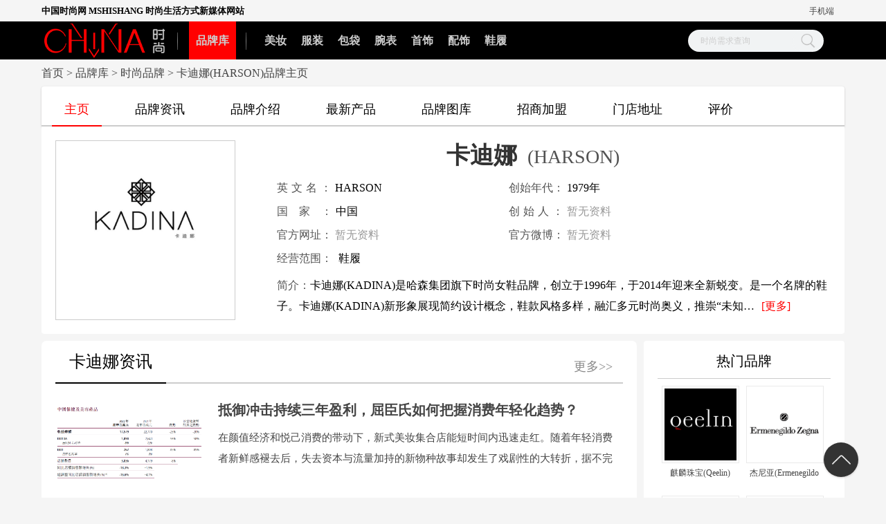

--- FILE ---
content_type: text/html
request_url: https://www.mshishang.net/brand/4631/
body_size: 7782
content:
<!DOCTYPE html>
<html>
<head>
	<meta http-equiv="Content-Type" content="text/html; charset=utf-8"/>
	<title>卡迪娜(HARSON)_卡迪娜女鞋品牌-中国时尚网</title>
	<meta name="keywords" content=""/>
	<meta name="description" content="卡迪娜(KADINA)是哈森集团旗下时尚女鞋品牌，创立于1996年，于2014年迎来全新蜕变。是一个名牌的鞋子。卡迪娜(KADINA)新形象展现简约设计概念，鞋款风格多样，融汇多元时尚奥义，推崇“未知"/>
	<meta name="viewport" content="width=device-width, initial-scale=1.0, minimum-scale=1.0, maximum-scale=1.0, user-scalable=no"/>
	<meta property="og:image" content="http://img.mshishang.net/brand/thumb/202302/4631.png"/>
	<meta name="applicable-device" content="pc">
	<meta http-equiv="mobile-agent" content="format=html5; url=http://m.mshishang.net/brand/4631/">
	<link rel="alternate" media="only screen and (max-width:1080px)" href="http://m.mshishang.net/brand/4631/">
	<link rel="miphtml" href="http://mip.mshishang.net/brand/4631/">
	<link href="//res.mshishang.net/style/css/map.css" rel="stylesheet" type="text/css"/>
	<link href="//res.mshishang.net/style/css/show_brand_header.css" rel="stylesheet" type="text/css"/>
	<link href="//res.mshishang.net/style/css/brand_show.css" rel="stylesheet" type="text/css"/>
	<link href="//res.mshishang.net/style/css/iconfont.css" rel="stylesheet" type="text/css"/>
	<script src="//res.mshishang.net/style/js/statistics.js" type="text/javascript"></script>
</head>
<body>
<script type="text/javascript">
if(navigator.userAgent.match(/(Android|WindowsPhone|webOS|iPhone|ios|iPad|BlackBerry)/i)){
	window.location.href = "http://m.mshishang.net/brand/4631/";
}
</script>
<div class="topbar">
	<div class="wp">
		<div class="mn">
			<div class="funcset">
				中国时尚网 MSHISHANG 时尚生活方式新媒体网站
			</div>
			<a href="//m.mshishang.net/" target="_blank" class="mn-a">手机端</a>
		</div>
	</div>
</div>
<div class="header-container cl">
	<div class="header cl">
		<ul class="nav cl">
			<a href="//www.mshishang.net" target="_blank" class="lo">
				<img src="//res.mshishang.net/style/images/chinav500-140.png" class="logo"/>
			</a>
			<li class="nav-item">
				<a href="//www.mshishang.net/brand/" class="nav-name" style="background: #FF0000;">品牌库</a>
			</li>
			<li class="nav-item">
				<a href="//www.mshishang.net/brand/cosmetic/" class="nav-name">美妆</a>
			</li>
			<li class="nav-item">
				<a href="//www.mshishang.net/brand/clothing/" class="nav-name">服装</a>
			</li>
			<li class="nav-item">
				<a href="//www.mshishang.net/brand/bag/" class="nav-name">包袋</a>
			</li>
			<li class="nav-item">
				<a href="//www.mshishang.net/brand/watch/" class="nav-name">腕表</a>
			</li>
			<li class="nav-item">
				<a href="//www.mshishang.net/brand/jewelry/" class="nav-name">首饰</a>
			</li>
			<li class="nav-item">
				<a href="//www.mshishang.net/brand/accessory/" class="nav-name">配饰</a>
			</li>
			<li class="nav-item">
				<a href="//www.mshishang.net/brand/shoes/" class="nav-name">鞋履</a>
			</li>
			<div class="search search1">
				<div class="search_l">
					<input type="text" id="search_q" placeholder="时尚需求查询"/>
				</div>
				<div class="search_r">
					<input type="button" id="search_b" value="搜索"/>
				</div>
			</div>
			<script>
			var obj_q = document.getElementById('search_q');
			var obj_b = document.getElementById('search_b');
			obj_b.onclick=function() {
				obj_v = obj_q.value;
				url = "//search.mshishang.net/cse/search?s=15870948821807396551&entry=1&q=" + obj_v;
				window.open(url);
			}
			</script>
		</ul>
	</div>
</div>
<div class="titles">
	<div class="topx">
		<a href="//www.mshishang.net">首页</a><span> &gt; </span><a href="//www.mshishang.net/brand/">品牌库</a><span> &gt; </span><a href="//www.mshishang.net/brand/vogue/">时尚品牌</a><span> &gt; </span>卡迪娜(HARSON)品牌主页
	</div>
</div>
<!--品牌资料 start-->
<div class="topdata">
	<div class="tab">
		<div class="tab_k">
			<ul>
				<li class="tabs_l"><a href="/brand/4631/">主页</a></li>
				<li><a href="/brand/4631/news.html">品牌资讯</a></li>
				<li><a href="/brand/4631/history.html">品牌介绍</a></li>
				<li><a href="/brand/4631/products.html">最新产品</a></li>
				<li><a href="/brand/4631/gallery.html">品牌图库</a></li>
				<li><a href="/brand/4631/consult.html">招商加盟</a></li>
				<li><a href="/brand/4631/stores.html">门店地址</a></li>
				<li><a href="/brand/4631/comment.html">评价</a></li>
				<div class="clear w0"></div>
			</ul>
		</div>
	</div>
	<div class="topdata_k">
		<div class="topdata_bradn">
			<img src="//img.mshishang.net/brand/thumb/202302/4631.png" alt="卡迪娜(HARSON)"/>
		</div>
		<div class="top_data">
			<h1>卡迪娜<span>(HARSON)</span></h1>
			<div class="top_data_k">
				<ul class="top_data_l">
					<li>
						<span class="name">英文名：</span>
						<span class="names">HARSON</span>
					</li>
					<li>
						<span class="site">国家：</span>
						<span class="sites">中国</span>
					</li>
					<li>
						<span class="url">官方网址：</span>
						<span class="urls"><a rel="nofollow"><font style="color: #999;">暂无资料</font></a></span>
					</li>
					<li style="width: 200%;">
						<span class="product">经营范围：</span>
						<div class="products">
							<ul>
<li><a href="/product/shoes/" target="_blank">鞋履</a></li>
							</ul>
						</div>
					</li>
				</ul>
				<ul class="top_data_r">
					<li>
						<span class="time">创始年代：</span>
						<span class="times">1979年</span>
					</li>
					<li>
						<span class="founder">创始人：</span>
						<span class="founders"><font style="color: #999;">暂无资料</font></span>
					</li>
					<li>
						<span class="url">官方微博：</span>
						<span class="urls"><a rel="nofollow"><font style="color: #999;">暂无资料</font></a></span>
					</li>
				</ul>
				<div class="clear"></div>
			</div>
			<div class="top_data_k">
				<div class="top_data_b">
					<span>简介：</span>
					<p>卡迪娜(KADINA)是哈森集团旗下时尚女鞋品牌，创立于1996年，于2014年迎来全新蜕变。是一个名牌的鞋子。卡迪娜(KADINA)新形象展现简约设计概念，鞋款风格多样，融汇多元时尚奥义，推崇“未知…<a href="/brand/4631/history.html" target="_blank">[更多]</a></p>
				</div>
			</div>
		</div>
		<div class="clear"></div>
	</div>
</div>
<!--品牌资料 end-->
<div class="frame">
<div class="frame_k">
	<div class="left">
		<div class="indnews">
		<div class="indnews_k">
			<div class="indnews_t">
				<h2>卡迪娜资讯</h2>
				<a href="/brand/4631/news.html" target="_blank" class="indnews_r">更多>></a>
			</div>
			<div class="indnews_list">
				<div class="indnews_list_t">
					<ul>
						<li>
							<a href="//mr.mshishang.net/a/20230322/312569.html" target="_blank" class="indnews_img"><img src="//img.mshishang.net/thumb/2023/0322/312569.png"/></a>
							<a href="//mr.mshishang.net/a/20230322/312569.html" target="_blank" class="indnews_title">抵御冲击持续三年盈利，屈臣氏如何把握消费年轻化趋势？</a>
							<p>在颜值经济和悦己消费的带动下，新式美妆集合店能短时间内迅速走红。随着年轻消费者新鲜感褪去后，失去资本与流量加持的新物种故事却发生了戏剧性的大转折，据不完全统计，2022年或超过1万家线下化妆品店铺关闭，近年来广为人知的品牌…<a href="//mr.mshishang.net/a/20230322/312569.html" target="_blank">[查看全文]</a></p>
							<div class="clear"></div>
						</li>
						<li>
							<a href="//mr.mshishang.net/a/20230322/312568.html" target="_blank" class="indnews_img"><img src="//img.mshishang.net/thumb/2023/0322/312568.png"/></a>
							<a href="//mr.mshishang.net/a/20230322/312568.html" target="_blank" class="indnews_title">线下线上双驱，屈臣氏打造消费体验与私域创新</a>
							<p>消费者品牌体验的来源，除了数字化的线上渠道，线下渠道也同样重要，高端现代的苹果店，炫酷的新能源汽车展厅、遍布城市的屈臣氏门店，这些提供线下体验的门店，不但是品牌与消费者沟通的触点，也在行业中起到体验提升的示范作用…<a href="//mr.mshishang.net/a/20230322/312568.html" target="_blank">[查看全文]</a></p>
							<div class="clear"></div>
						</li>
					</ul>
				</div>
				<div class="indnews_list_b">
					<ul class="list_l">
						<li><a href="//www.mshishang.net/a/20230322/312567.html" target="_blank">男生少年感风约会穿哪种风格比较好 男生约会穿搭风格推荐</a></li>
						<span></span>
						<li><a href="//www.mshishang.net/a/20230322/312566.html" target="_blank">西装尺寸怎么量 教你正确测量西装尺码</a></li>
						<li><a href="//www.mshishang.net/a/20230322/312565.html" target="_blank">民间偏方秘方大全 烧伤烫伤民间偏方大全外用内用都适用</a></li>
						<span></span>
						<li><a href="//www.mshishang.net/a/20230322/312564.html" target="_blank">LUCKY CAT萌翻全场，众星闪耀 ZHANGSHUAI 2023秋冬大秀</a></li>
						<li><a href="//www.mshishang.net/a/20230322/312563.html" target="_blank">优雅灵动！揭秘RM 07-04腕表背后的六位RICHARD MILLE女性挚友</a></li>
						<span></span>
						<li><a href="//mr.mshishang.net/a/20230321/312562.html" target="_blank">重压下彰显经营韧性，屈臣氏持续盈利的秘诀是什么？</a></li>
					</ul>
					<div class="clear"></div>
				</div>
			</div>
		</div>
		</div>
		<div class="indpro">
		<div class="indpro_k">
			<div class="indpro_t">
				<h2>卡迪娜产品</h2>
				<a href="/brand/4631/products.html" target="_blank" class="indnews_r">更多>></a>
			</div>
			<div class="indpro_list">
				<div class="indpro_con" style="border: 0;">
					<ul class="indpro_x">
						<li>
							<a href="//www.mshishang.net/product/1325/" target="_blank" class="indpro_img"><img src="//img.mshishang.net/product/ogimage/1325.jpg"/></a>
							<a href="//www.mshishang.net/product/1325/" target="_blank" class="indpro_title">Estee Lauder/雅诗兰黛微精华面膜6片官方产品图片资料详细介绍</a>
							<p>参考价格：<span>￥486</span></p>
						</li>
						<li>
							<a href="//www.mshishang.net/product/383/" target="_blank" class="indpro_img"><img src="//img.mshishang.net/product/ogimage/383.jpg"/></a>
							<a href="//www.mshishang.net/product/383/" target="_blank" class="indpro_title">MontBlanc(万宝龙) 明星系列自动机械世界时腕表106464官方产品图片资料详细介绍</a>
							<p>参考价格：<span>￥18850</span></p>
						</li>
						<li>
							<a href="//www.mshishang.net/product/2885/" target="_blank" class="indpro_img"><img src="//img.mshishang.net/product/ogimage/2885.jpg"/></a>
							<a href="//www.mshishang.net/product/2885/" target="_blank" class="indpro_title">Rebecca Minkoff/瑞贝卡·明可弗 女士 真皮 金属装饰 单肩包 EB官方产品图片资料详细介绍</a>
							<p>参考价格：<span>￥872</span></p>
						</li>
						<li>
							<a href="//www.mshishang.net/product/1824/" target="_blank" class="indpro_img"><img src="//img.mshishang.net/product/ogimage/1824.jpg"/></a>
							<a href="//www.mshishang.net/product/1824/" target="_blank" class="indpro_title">Moncler/蒙克莱 鹅绒保暖连帽羽绒服 男士外套官方产品图片资料详细介绍</a>
							<p>参考价格：<span>￥10067</span></p>
						</li>
						<li>
							<a href="//www.mshishang.net/product/2472/" target="_blank" class="indpro_img"><img src="//img.mshishang.net/product/ogimage/2472.jpg"/></a>
							<a href="//www.mshishang.net/product/2472/" target="_blank" class="indpro_title">LA ROCHE-POSAY/理肤泉B5多效修复霜40ml官方产品图片资料详细介绍</a>
							<p>参考价格：<span>￥101</span></p>
						</li>
						<li>
							<a href="//www.mshishang.net/product/3825/" target="_blank" class="indpro_img"><img src="//img.mshishang.net/product/ogimage/3825.jpg"/></a>
							<a href="//www.mshishang.net/product/3825/" target="_blank" class="indpro_title">Thanmelin/梵蜜琳自然裸妆气垫CC霜10g官方产品图片资料详细介绍</a>
							<p>参考价格：<span>￥330</span></p>
						</li>
						<li>
							<a href="//www.mshishang.net/product/3071/" target="_blank" class="indpro_img"><img src="//img.mshishang.net/product/ogimage/3071.jpg"/></a>
							<a href="//www.mshishang.net/product/3071/" target="_blank" class="indpro_title">mido/美度贝伦赛丽系列男式自动机械腕表(M8600.4.18.8)全球联保官方产品图片资料详细介绍</a>
							<p>参考价格：<span>￥4152</span></p>
						</li>
						<li>
							<a href="//www.mshishang.net/product/3312/" target="_blank" class="indpro_img"><img src="//img.mshishang.net/product/ogimage/3312.jpg"/></a>
							<a href="//www.mshishang.net/product/3312/" target="_blank" class="indpro_title">【包邮包税】Marc Jacobs/马克雅各布斯女士单肩包官方产品图片资料详细介绍</a>
							<p>参考价格：<span>￥2667</span></p>
						</li>
						<li>
							<a href="//www.mshishang.net/product/501/" target="_blank" class="indpro_img"><img src="//img.mshishang.net/product/ogimage/501.jpg"/></a>
							<a href="//www.mshishang.net/product/501/" target="_blank" class="indpro_title">【包邮包税】LOEWE/罗意威 女士小号斜挎包官方产品图片资料详细介绍</a>
							<p>参考价格：<span>￥12486</span></p>
						</li>
						<div class="clear"></div>
					</ul>
				</div>
			</div>
		</div>
		</div>
		<div class="indpro">
		<div class="indpro_k" style="margin-top: 10px;padding-top: 0px;">
			<div class="indpro_t">
				<h2>卡迪娜图集</h2>
				<a href="/brand/4631/gallery.html" target="_blank" class="indnews_r">更多>></a>
			</div>
			<div class="demo clearfix">
			<div class="item_list infinite_scroll">
				<div class="item masonry_brick">
					<div class="item_t">
						<div class="img">
							<a href="//www.mshishang.net/a/20170626/244834.html" target="_blank"><img src="//img.mshishang.net/thumb/2017/0626/244834.gif"/></a>
						</div>
						<div class="title">
							<span>盘点夏至未至插曲 第19集遇见和青田分开时的背景音乐是什么歌</span>
						</div>
					</div>
				</div>
				<div class="item masonry_brick">
					<div class="item_t">
						<div class="img">
							<a href="//www.mshishang.net/a/20160129/56740.html" target="_blank"><img src="//img.mshishang.net/thumb/2016/0129/56740.jpg"/></a>
						</div>
						<div class="title">
							<span>猴年春晚第一次彩排亮点多 杨洋tfboys现身彩排六小龄童暂未接受邀请</span>
						</div>
					</div>
				</div>
				<div class="item masonry_brick">
					<div class="item_t">
						<div class="img">
							<a href="//www.mshishang.net/a/20161219/170588.html" target="_blank"><img src="//img.mshishang.net/thumb/2016/1219/170588.jpg"/></a>
						</div>
						<div class="title">
							<span>赵霁否认结婚 爱情公寓林宛瑜现在怎么样了男友是谁</span>
						</div>
					</div>
				</div>
				<div class="item masonry_brick">
					<div class="item_t">
						<div class="img">
							<a href="//mr.mshishang.net/bkzt/236252/" target="_blank"><img src="//img.mshishang.net/thumb/2017/0708/236252.jpg"/></a>
						</div>
						<div class="title">
							<span>局部减肥最快方法【视频】</span>
						</div>
					</div>
				</div>
				<div class="item masonry_brick">
					<div class="item_t">
						<div class="img">
							<a href="//mr.mshishang.net/a/20151127/48587.html" target="_blank"><img src="//img.mshishang.net/thumb/2015/1127/48587.jpg"/></a>
						</div>
						<div class="title">
							<span>裴秀智韩服拍摄杂志桃花妆，妆容学习</span>
						</div>
					</div>
				</div>
				<div class="item masonry_brick">
					<div class="item_t">
						<div class="img">
							<a href="//mr.mshishang.net/a/20211122/311295.html" target="_blank"><img src="//img.mshishang.net/thumb/2021/1122/311295.png"/></a>
						</div>
						<div class="title">
							<span>“冻龄女神”曝保养秘籍 A.O.史密斯软水美容热水器带你看真相</span>
						</div>
					</div>
				</div>
				<div class="item masonry_brick">
					<div class="item_t">
						<div class="img">
							<a href="//news.mshishang.net/a/20161101/151834.html" target="_blank"><img src="//img.mshishang.net/thumb/2016/1101/151834.jpg"/></a>
						</div>
						<div class="title">
							<span>“舞蹈成就最美丽的你”明翼舞蹈十周年庆暨汇报演出圆满成功</span>
						</div>
					</div>
				</div>
				<div class="item masonry_brick">
					<div class="item_t">
						<div class="img">
							<a href="//www.mshishang.net/a/20190402/296476.html" target="_blank"><img src="//img.mshishang.net/thumb/2019/0402/296476.jpeg"/></a>
						</div>
						<div class="title">
							<span>脚踩aj1，头戴MLB，这还是我认识的“苏大强”吗？</span>
						</div>
					</div>
				</div>
				<div class="item masonry_brick">
					<div class="item_t">
						<div class="img">
							<a href="//www.mshishang.net/a/20180516/282283.html" target="_blank"><img src="//img.mshishang.net/thumb/2018/0516/282283.png"/></a>
						</div>
						<div class="title">
							<span>这个年龄段的女性不可避免的话题？轻失禁的预防与护理</span>
						</div>
					</div>
				</div>
				<div class="item masonry_brick">
					<div class="item_t">
						<div class="img">
							<a href="//www.mshishang.net/a/20160405/62250.html" target="_blank"><img src="//img.mshishang.net/thumb/2016/0405/62250.jpg"/></a>
						</div>
						<div class="title">
							<span>太阳的后裔第11集徐上士尹明珠对讲机说话时候背景音乐是什么歌？</span>
						</div>
					</div>
				</div>
			</div>
			</div>
		</div>
		</div>
	</div>
	<div class="right">
		<div class="hot">
			<h2>热门品牌</h2>
			<ul class="brand">
				<li>
					<a href="//www.mshishang.net/brand/27/" target="_blank" class="img"><img src="//img.mshishang.net/brand/pics/27.png" alt="麒麟珠宝(Qeelin)"/></a>
					<a href="//www.mshishang.net/brand/27/" target="_blank" class="name">麒麟珠宝(Qeelin)</a>
				</li>
				<li>
					<a href="//www.mshishang.net/brand/105/" target="_blank" class="img"><img src="//img.mshishang.net/brand/pics/105.png" alt="杰尼亚(Ermenegildo Zegna)"/></a>
					<a href="//www.mshishang.net/brand/105/" target="_blank" class="name">杰尼亚(Ermenegildo Zegna)</a>
				</li>
				<li>
					<a href="//www.mshishang.net/brand/4300/" target="_blank" class="img"><img src="//img.mshishang.net/brand/thumb/202209/4300.jpg" alt="埃斯普利特(Esprit)"/></a>
					<a href="//www.mshishang.net/brand/4300/" target="_blank" class="name">埃斯普利特(Esprit)</a>
				</li>
				<li>
					<a href="//www.mshishang.net/brand/1782/" target="_blank" class="img"><img src="//img.mshishang.net/brand/pics/1782.gif" alt="芭芭多(babado)"/></a>
					<a href="//www.mshishang.net/brand/1782/" target="_blank" class="name">芭芭多(babado)</a>
				</li>
				<li>
					<a href="//www.mshishang.net/brand/4008/" target="_blank" class="img"><img src="//img.mshishang.net/brand/thumb/202208/4008.jpg" alt="韵色(Yunse)"/></a>
					<a href="//www.mshishang.net/brand/4008/" target="_blank" class="name">韵色(Yunse)</a>
				</li>
				<li>
					<a href="//www.mshishang.net/brand/2764/" target="_blank" class="img"><img src="//img.mshishang.net/thumb/default.jpg" alt="MOLSION(MOLSION)"/></a>
					<a href="//www.mshishang.net/brand/2764/" target="_blank" class="name">MOLSION(MOLSION)</a>
				</li>
				<li>
					<a href="//www.mshishang.net/brand/2040/" target="_blank" class="img"><img src="//img.mshishang.net/brand/pics/2040.jpg" alt="里美(Limi)"/></a>
					<a href="//www.mshishang.net/brand/2040/" target="_blank" class="name">里美(Limi)</a>
				</li>
				<li>
					<a href="//www.mshishang.net/brand/4170/" target="_blank" class="img"><img src="//img.mshishang.net/brand/thumb/202208/4170.jpg" alt="唯影(WEIYING)"/></a>
					<a href="//www.mshishang.net/brand/4170/" target="_blank" class="name">唯影(WEIYING)</a>
				</li>
				<li>
					<a href="//www.mshishang.net/brand/4015/" target="_blank" class="img"><img src="//img.mshishang.net/brand/thumb/202208/4015.jpg" alt="威兰西(weles)"/></a>
					<a href="//www.mshishang.net/brand/4015/" target="_blank" class="name">威兰西(weles)</a>
				</li>
				<li>
					<a href="//www.mshishang.net/brand/762/" target="_blank" class="img"><img src="//img.mshishang.net/brand/pics/762.jpg" alt="金缕梅(Thayer)"/></a>
					<a href="//www.mshishang.net/brand/762/" target="_blank" class="name">金缕梅(Thayer)</a>
				</li>
				<div class="clear"></div>
			</ul>
		</div>
		<div class="hot">
			<h2>卡迪娜产品排行榜</h2>
			<ul class="cp">
				<li>
					<a href="//www.mshishang.net/product/1633/" target="_blank">
						<div class="hot_img"><img src="//img.mshishang.net/product/ogimage/1633.jpg"/></div>
						<div class="name"><p>Yves saint Laurent/圣罗兰 女士黑色真皮长款钱包 358094 BOW02 1257官方产品图片资料详细介绍</p></div>
						<p>参考价格: <span>￥4987</span></p>
					</a>
				</li>
				<li>
					<a href="//www.mshishang.net/product/723/" target="_blank">
						<div class="hot_img"><img src="//img.mshishang.net/product/ogimage/723.jpg"/></div>
						<div class="name"><p>【包邮包税】Miu Miu缪缪 女士长款拉链钱包官方产品图片资料详细介绍</p></div>
						<p>参考价格: <span>￥3034</span></p>
					</a>
				</li>
				<li>
					<a href="//www.mshishang.net/product/2824/" target="_blank">
						<div class="hot_img"><img src="//img.mshishang.net/product/ogimage/2824.jpg"/></div>
						<div class="name"><p>Alexander McQueen/亚历山大麦昆 长方形骷髅头女士丝巾 AM2635188172 411658 3881Q 5773官方产品图片资料详细介绍</p></div>
						<p>参考价格: <span>￥2125</span></p>
					</a>
				</li>
				<li>
					<a href="//www.mshishang.net/product/2528/" target="_blank">
						<div class="hot_img"><img src="//img.mshishang.net/product/ogimage/2528.jpg"/></div>
						<div class="name"><p>CLARINS/娇韵诗 赋活日间霜 50ml官方产品图片资料详细介绍</p></div>
						<p>参考价格: <span>￥541</span></p>
					</a>
				</li>
				<li>
					<a href="//www.mshishang.net/product/690/" target="_blank">
						<div class="hot_img"><img src="//img.mshishang.net/product/ogimage/690.jpg"/></div>
						<div class="name"><p>VERSACE/范思哲浮华传奇浓香水 50ml 又名 范思哲浮华传奇女士浓香水50ml官方产品图片资料详细介绍</p></div>
						<p>参考价格: <span>￥523</span></p>
					</a>
				</li>
				<li>
					<a href="//www.mshishang.net/product/2089/" target="_blank">
						<div class="hot_img"><img src="//img.mshishang.net/product/ogimage/2089.jpg"/></div>
						<div class="name"><p>BIKKEMBERGS/毕盖帕克 直筒棉质休闲裤 C1BK160 男士裤子官方产品图片资料详细介绍</p></div>
						<p>参考价格: <span>￥1920</span></p>
					</a>
				</li>
				<li>
					<a href="//www.mshishang.net/product/3723/" target="_blank">
						<div class="hot_img"><img src="//img.mshishang.net/product/ogimage/3723.jpg"/></div>
						<div class="name"><p>Bottega Veneta/葆蝶家 真皮女士平跟鞋 BV26323220MV99 407066 V0013 1000官方产品图片资料详细介绍</p></div>
						<p>参考价格: <span>￥4000</span></p>
					</a>
				</li>
				<li>
					<a href="//www.mshishang.net/product/232/" target="_blank">
						<div class="hot_img"><img src="//img.mshishang.net/product/ogimage/232.jpg"/></div>
						<div class="name"><p>馥蕾诗/FRESH 澄糖护唇磨砂霜 17g官方产品图片资料详细介绍</p></div>
						<p>参考价格: <span>￥242</span></p>
					</a>
				</li>
				<li>
					<a href="//www.mshishang.net/product/1946/" target="_blank">
						<div class="hot_img"><img src="//img.mshishang.net/product/ogimage/1946.jpg"/></div>
						<div class="name"><p>GP-Girard Perregaux/芝柏猫眼系列机械腕表 80480D-52A-761-JKBA官方产品图片资料详细介绍</p></div>
						<p>参考价格: <span>￥140824</span></p>
					</a>
				</li>
			</ul>
		</div>
	</div>
	<div class="clear"></div>
</div>
</div>
<div class="bt">
	<div class="wp">
		<div class="b_category">
			<p>
				<a href="//www.mshishang.net/about/aboutus/" target="_blank">关于我们</a>
				<span class="b_pipe">|</span>
				<a href="//www.mshishang.net/about/copyright/" target="_blank">版权声明</a>
				<span class="b_pipe">|</span>
				<a href="//www.mshishang.net/about/contactus/" target="_blank">联系方式</a>
				<span class="b_pipe">|</span>
				<a href="//www.mshishang.net/about/chegao/" target="_blank">撤稿声明</a>
			</p>
		</div>
		<div class="b_ftlink">
			<p>未经授权任何单位个人不得镜像转载本站内容，违者必究！</p>
			<p>投诉与建议: <span id="email"></span></p>
			<p>中国时尚网 版权所有 Copyright © 2023 MSHISHANG. All Rights Reserved.</p>
			<p>粤ICP备12078719号 <img src="//res.mshishang.net/style/images/beian.png"/> 粤公网安备44030702000122号</p>
		</div>
		<div class="b_ftlogo"></div>
	</div>
</div>
<div class="right-room">
	<div class="item gray go_top" style="display: none;">
		<div class="iconfont pt8 myicon">
			<img src="//res.mshishang.net/style/images/xiangshang.png"/>
		</div>
	</div>
</div>
</body>
<script src="//res.mshishang.net/style/js/jquery-1.7.1.min.js" type="text/javascript"></script>
<script src="//res.mshishang.net/style/js/show_new527.js" type="text/javascript"></script>
<script src="//res.mshishang.net/style/js/currency.js" type="text/javascript"></script>
<script type="text/javascript">
$.fn.smartFloat = function() {
	var position = function(element) {
		var top1 = element.position().top, pos = element.css("position");
		var top = top1;
		$(window).scroll(function() {
			var scrolls = $(this).scrollTop();
			if (scrolls > top) {
				if (window.XMLHttpRequest) {
					element.css({
						position: "fixed",
						top: 0
					});
				} else {
					element.css({
						top: scrolls
					});
				}
			} else {
				element.css({
					position: "static",
					top: top1
				});
			}
		});
	};
	return $(this).each(function() {
		position($(this));
	});
};
</script>
<script type="text/javascript">
$(function(){
	$(".fdie").smartFloat();
})
</script>
<script type="text/javascript">
//回到顶部
$(document).ready(function() {
	function goTop(obj, num) {
		$(window).on('scroll', function() {
			if ($(this).scrollTop() > num) {
				obj.css('display', 'block')
			} else {
				obj.hide();
			}
		});
		obj.on('click', function() {
			$('html,body').animate({
				scrollTop: 0
			})
		})
	}
	goTop($('.go_top'), 600);
});
$(function() {
	var timer = null;
	$(".m_weChat,.m_shishang").mouseover(function() {
		clearTimeout(timer);
		$(".m_shishang").show();
	}).mouseout(function() {
		timer = setTimeout(function() {
			$(".m_shishang").hide();
		});
	});
	$(".contact,.m_sina").hover(function() {
		$(".m_sina").show();
	}, function() {
		$(".m_sina").hide();
	});
	$(".m_weChat").hover(function() {});
	oo = $('.article_text').find('img');
	aa = oo.length-1;
	for (i=0;i<aa;i++){
		oo.eq(i).css({'width':'auto','height':'auto'});
	}
	$('.yem img').css('width','20');
	$(".fa").live("click",function(){
		if($(this).attr('id')=='fa_8'){
			var cla = 'img_l';
			var img = 'zan1.png'
		}else{
			var cla = 'img_r';
			var img = 'zan2.png'
		}
		$('.mood').append('<img class=" '+cla+' img_'+i+'" src="//res.mshishang.net/style/picture/11a5b922913a49bd997547ee5f9947ec.gif'+img+'" />');
		$('.mood img').animate({top:'0'},600,function () {
			$(this).remove();
		});
	})
});
</script>
<script src="//res.mshishang.net/style/js/brand_show.js" type="text/javascript"></script>
<script src="//res.mshishang.net/style/js/jquery.masonry.js" type="text/javascript"></script>
<script type="text/javascript">
var isWidescreen = screen.width >= 860;
if (isWidescreen) {
	document.write("<style type='text/css'>.demo{width:860px;}</style>");
}
</script>
<script type="text/javascript">
function item_masonry() {
	$('.item img').load(function () {
		$('.infinite_scroll').masonry({
			itemSelector: '.masonry_brick',
			columnWidth: 200,
			gutterWidth: 12
		});
	});
	$('.infinite_scroll').masonry({
		itemSelector: '.masonry_brick',
		columnWidth: 200,
		gutterWidth: 12
	});
}
$(function () {
	function item_callback() {
		$('.item').mouseover(function () {
			$(this).css('box-shadow', '0 1px 5px rgba(35,25,25,0.5)');
			$('.btns', this).show();
		}).mouseout(function () {
			$(this).css('box-shadow', '0 1px 3px rgba(34,25,25,0.2)');
			$('.btns', this).hide();
		});
		item_masonry();
	}
	item_callback();
	$('.item').fadeIn();
	var sp = 1
});
</script>
</html>

--- FILE ---
content_type: text/css
request_url: https://res.mshishang.net/style/css/map.css
body_size: 8559
content:
@charset "UTF-8";

@font-face {font-family: "iconfont";
    src: url('../fonts/iconfont.eot?t=1528685660026'); /* IE9*/
    src: url('../fonts/iconfont.eot?t=1528685660026#iefix') format('embedded-opentype'), /* IE6-IE8 */
    url('[data-uri]') format('woff'),
    url('../fonts/iconfont.ttf?t=1528685660026') format('truetype'), /* chrome, firefox, opera, Safari, Android, iOS 4.2+*/
    url('../fonts/iconfont.svg?t=1528685660026#iconfont') format('svg'); /* iOS 4.1- */
}

.clear{clear:both;}
/*网站地图*/
.map{width: 100%;}
.map .hd{width:100%;position: relative;margin: 10px 0 15px 0;}
.map .hd .line{width:100%;height:1px;background:#aaa;position: absolute;top:50%;left:0;z-index:-1;}
.map .hd .star-lg{width:382px;height:50px;background: #fff url('../images/lg.png') no-repeat 14px -457px;margin:25px auto;padding:0 20px;}
.module{width: 1160px;margin: 0 auto 10px;}
.item-bt{ width: 1160px;height: 40px;padding: 5px 0 5px 0;background: white;border-bottom: 1px dotted #E0E0E0;}
.item-bt dt{float: left;width: 100px;font-size: 16px;padding-top: 9px;margin-right: 10px;font-weight: bolder;text-align: center;}
.item-bt dt a{color: #FF0000;background: white;}
.item-bt dd{float: left;width: 1020px;height: 32px;padding: 5px 0 5px 20px;background: #F6F6F6 none repeat scroll 0 0;font-size: 15px;line-height: 30px;}
.item-bt dd a{color: black;background: #F6F6F6 none repeat scroll 0 0;width: 14%;display: block;float: left;text-align: center;}
.item-bt dd a:hover{color: #FF0000;}
/*网站地图end*/

/*尾部*/
.bt{width: 100%;font-size: 14px;background: black;text-align: left;padding: 8px 0 25px;line-height: 28px;color: #FFF;clear: both;z-index: 2;position: relative;}
.bt .wp{width: 1160px;margin: auto;}
.bt .wp p{color: #999;}
.tbqian{float: left;margin-right: 10px;}
.beiantubiao{float: left;margin: 4px 4px 0 0;width: 19px;}
.b_category{text-align: left;font-size: 14px;border-bottom: 1px solid #393A3C;margin: 15px 0;padding-bottom: 8px;padding-left: 5px;}
.bt .b_category span{color: #999;margin:0 10px 0 9px;}
.bt .b_category a{color: #999;}
.b_ftlogo{float: right;width: 215px;height: 78px;margin-top: -90px;background: url('../images/icon.png') no-repeat 0 -459px;}
/*尾部end*/

/*右侧悬浮回顶部旧的*/
/*.scroll{position: fixed;right: 0;bottom: 100px;width: 52px;z-index: 9999999990;}
.scroll a{display: block;width: 52px;height: 48px;margin-top: 3px;}
.scroll .m_weChat{ background: url('../images/bg_3.png') no-repeat 0 0;border-radius: 50%;}
.scroll .m_weChat:hover{background: url('../images/bg_3.png') no-repeat 0 -48px;}
.scroll .m_shishang{width: 150px;height: 150px;position: absolute;top: 0px;left: -151px;}
.scroll .m_shishang img{width: 150px;height: 150px;}
.scroll .contact{background: url('../images/bg_3.png') no-repeat 0 -197px;border-radius: 50%;}
.scroll .contact:hover{background: url('../images/bg_3.png') no-repeat 0 -246px;}
.scroll .m_sina{width: 150px;height: 150px;position: absolute;top: 0px;left: -151px;background: url('../images/mshishang_sina.png') no-repeat 0 0;}
.scroll .go_top{background: url('../images/bg_3.png') no-repeat 0 -101px;border-radius: 7px;display: none;}
.scroll .go_top:hover{background: url('../images/bg_3.png') no-repeat 0 -150px;}
.scroll .m_code{display: none;}*/


/*新的*/
.scroll {font-family:"iconfont" !important;  font-size:16px;  font-style:normal;  -webkit-font-smoothing: antialiased;  -moz-osx-font-smoothing: grayscale;animation: 0.2s fadeIn;}
.scroll{position: fixed;right: 5px;bottom: 100px;width: 52px;z-index: 9999999990;transition-duration: 0.2s;}
.scroll a{display: block;width: 52px;height: 48px;margin-top: 3px;}
.scroll .m_weChat{margin-bottom: 10px;border-radius: 50%;background-color: #444;font-size: 30px;position: relative;line-height: 48px;text-align: center;color: white;transition-duration: 0.2s;animation-duration: 0.2s;display: none;}
.scroll .m_weChat:before { content: "\e606";}
.scroll .m_weChat:hover{background-color: red;transition-duration: 0.2s;}
.scroll .m_shishang{width: 150px;height: 150px;position: absolute;top: 0px;left: -151px;}
.scroll .m_shishang img{width: 150px;height: 150px;}
.scroll .contact{margin-bottom: 10px;border-radius: 50%;background-color: #444;font-size: 35px;position: relative;line-height: 48px;text-align: center;color: white;display: none;}
.scroll .contact:before { content: "\e624"; }
.scroll .contact:hover{background-color: red;}
.scroll .m_sina{width: 150px;height: 150px;position: absolute;top: 0px;left: -151px;background: url('../images/mshishang_sina.png') no-repeat 0 0;}
.scroll .go_top{margin-bottom: 10px;border-radius: 50%;background-color: #444;font-size: 30px;position: relative;line-height: 48px;text-align: center;color: white;display: none;animation: 0.2s fadeIn;}
.scroll .go_top:hover{ background-color: red;}
.scroll .go_top:before { content: "\e600"; }
.scroll .m_code{display: none;animation: 0.2s fadeIn;}
@keyframes fadeIn{
    from{opacity: 0}
    to{opacity: 1;}
}

/*文章页品牌库调用*/
.cl{zoom:1;}
.cl:after { content: "."; display: block; height: 0; clear: both; visibility: hidden;}
.bieso{background: white;margin: 10px 0;border-radius: 7px;}
.lvbir{width: 100%;float: left;border-bottom: 1px solid #ccc;padding-bottom: 10px;}
.lvbir .hatst{color: #999999;font-size: 18px;float: right;margin-top: 15px;font-weight: 100;margin-right: 12px;}
.lvbir .lbeta{color: #FF0000;height: 40px;line-height: 41px;padding-bottom: 10px;}
.leyys{color: black;margin-right: 10px;margin-top: 10px;padding-left: 20px;border-left: 8px solid #ff0000;}
.lvbir .hatst{color: #999999;font-size: 18px;float: right;margin-top: 15px;font-weight: 100;margin-right: 12px;}
.hatst:hover{color: #FF0000;}
.toneeee{margin: 0 auto 10px;background: white;padding-bottom: 10px;}
.tone_li{float: left;width: 120px;height: 134px;padding: 20px 0;/* border-bottom: 1px solid #eee; *//* border-right: 1px solid #eee; */margin: 0 4px;}
.tone_li22{float: left;width: 120px;height: 120px;padding: 20px 0;/* border-bottom: 1px solid #eee; *//* border-right: 1px solid #eee; */margin: 10px 0 10px 8px;}
.tone_li:hover .tone_title{color:#ff0000;text-decoration:underline;}
.tone_img{display:block;width: 78%;height: 85%;margin: 0 auto 2px;position: relative;overflow: hidden;border: 1px solid #eaeaea;}
.tone_li:hover .tone_img{border:1px solid #ff0000;}
.tone_img img{width: 90%;height:auto;position:absolute;margin: auto;left: 0;right: 0;top: 0;bottom: 0;transition: all 1s ease;-o-transition: all 1s ease;-moz-transition: all 1s ease;-webkit-transition: all 1s ease;}
.tone_img img:hover{transform: scale(1.2);
    -webkit-transform: scale(1.2);
    -moz-transform: scale(1.2);
    -o-transform: scale(1.2);
    -ms-transform: scale(1.2);}
.tone_title{margin-top: 1px;display:block;height: 21px;overflow: hidden;padding: 0 10px;text-align: center;word-break: keep-all;white-space:nowrap;text-overflow:ellipsis;}

.tone_la{float:left;width: 171px;height: 21px;font-size: 14px;margin: 10px 0 0 18px;overflow: hidden;}
.tone_la a{font-family: Verdana, Arial, sans-serif;color: #333;}
.tone_la a:hover{color:#ff0000;}
.lvbir *{font-size: 21px;font-family: "微软雅黑";float: left;font-weight: 500;}

/* 文章美妆 */
.indpro_con{margin-top: -1px;}
.indpro_con ul{display: none;}
.indpro_con .indpro_x{display:block;}
.indpro_con ul li{border: 1px solid #eaeaea;padding-bottom: 10px;}
.indpro_img{display:block;width:210px;height:210px;position: relative;margin: 10px auto;overflow: hidden;}
.indpro_img img{max-width: 100%;width: auto;height: auto;position: absolute;margin: auto;top: 0;bottom: 0;left: 0;right: 0;transition: all 1s ease;-o-transition: all 1s ease;-moz-transition: all 1s ease;-webkit-transition: all 1s ease;}
.indpro_img img:hover{transform: scale(1.2);
    -webkit-transform: scale(1.2);
    -moz-transform: scale(1.2);
    -o-transform: scale(1.2);
    -ms-transform: scale(1.2);}
.indpro_title{display: block;font-size: 16px;padding: 0 20px;margin: 15px 0 0;height: 40px;overflow: hidden;/* text-align:center; */}
.indpro_title:hover{color:#ff0000;}
.indpro_con ul li p{width:200px;margin: 7px auto 0;color: #444;text-align: right;font-size: 14px;}
.indpro_con ul li p span{font-size: 16px;color: #ff0000;}

/*文章页侧边调用-新*/
.hop_gg{
    background:#fff;
    width:300px;
    overflow:hidden;
    /*border: 1px solid rgba(204, 204, 204, 0.16);*/
}

.hop_gg h3{ width:270px; padding:15px; border-bottom:1px solid #ebebeb; color:#333; font-size:16px;}
.hop_gg_hp{ width:300px; float:left; margin:0 0 5px 0; _margin-bottom:15px; }
.hop_gg_hp ul{ margin-top:10px;}
.hop_gg_hp ul li{ float:left; margin-left:9px;_margin-left:6px; width:135px; height:85px; border:1px solid #ddd; position:relative;margin-bottom:9px; z-index:5}
.hop_gg_hp ul li a{ width:135px; height:85px; float:left; overflow:hidden; display:block;}
.hop_gg_hp ul li p{ position:absolute; bottom:0;background:url('../images/x.png'); line-height:20px; height:20px; overflow:hidden; display:block; color:#fff; width:135px; text-align:center; height:20px;left:0;}
.hop_gg_hp ul li a:hover{ opacity:0.8;}
.hop_gg_xg{padding:0px 0px;overflow:hidden;display:block;width:300px;float:left;/* margin-bottom: 10px; */}
.hop_gg_xg ul {/* width:270px; */float:left;margin-bottom:-16px;_margin-bottom:2px;margin: 0 0 1px 0;}
.hop_gg_xg ul li{width:260px;text-align:center;/* border-bottom:1px solid #e5e5e5; */margin-bottom:15px;/* padding-bottom:15px; */}
.hop_gg_xg_zz{ display:block; max-height:77px; overflow:hidden;}
.hop_gg_xg_zz a{ line-height:30px; font-size:14px; height:30px; overflow:hidden; font-weight:bold; display:block;}
.hop_gg_xg_zz a:hover{ text-decoration:underline;}
.hop_gg_xg_zz p{ line-height:16px; font-size:12px; color:#999; height:50px; display:block; overflow:hidden;}
.hop_gg_ccc{ padding:20px; overflow:hidden; display:block;width:260px; float:left;}
.hop_gg_ccc a{ line-height:20px; height:20px; border-radius:2px; padding:0 5px; font-size:14px; color:#FFF; margin:0 7px 10px 0; float:left; display:block; font-variant:small-caps; font-weight:bold; overflow:hidden; white-space: nowrap; font-family:"寰蒋闆呴粦";}
.hop_gg_ccc a:hover{ opacity:0.8; color:#FFF;}

.hop_gg_hp{ width:300px; float:left; margin:0 0 5px 0; _margin-bottom:15px; }
.hop_gg_hp ul{ margin-top:10px;}
.hop_gg_hp ul li{ float:left; margin-left:9px;_margin-left:6px; width:135px; height:85px; border:1px solid #ddd; position:relative;margin-bottom:9px; z-index:5}
.hop_gg_hp ul li a{ width:135px; height:85px; float:left; overflow:hidden; display:block;}
.hop_gg_hp ul li p{ position:absolute; bottom:0;background:url('../images/x.png'); line-height:20px; height:20px; overflow:hidden; display:block; color:#fff; width:135px; text-align:center; height:20px;left:0;}
.hop_gg_hp ul li a:hover{ opacity:0.8;}

.hop_gg_aaa{ padding:15px; width:270px; line-height:27px; }
.hop_gg_aaa ul{ float:left; width:270px;margin-bottom:10px; padding-bottom:10px; border-bottom:1px solid #e5e5e5;}
.hop_gg_aaa ul li{ padding-left:10px; background:url('../images/cy.jpg') left  center no-repeat;}
.hop_gg_aa_bottom{ width:270px; float:left;}

.hop_gg_xg2{ padding:0px; overflow:hidden; display:block;width:270px; float:left;}
.hop_gg_xg2 ul { width:270px; float:left;  _margin-bottom:2px;}
.hop_gg_xg2 ul li{ width:260px; float:left; background:url('../images/d.png') center left no-repeat; padding-left:10px; line-height:30px; height:30px; overflow:hidden; display:block;}
.hop_gg_xg2 ul li a{ line-height:30px; height:30px; overflow:hidden; float:left; display:block;}
.hop_gg_xg2 ul li a:hover{ text-decoration:underline;}

.hop_gg_1{ width:270px; padding:15px;border-bottom:1px solid #ebebeb; background:#fff; }
.hop_gg_1 p{ width:100px;  float:left;color: #333; font-size:16px; font-weight:bold;}
.hop_gg_1 a{ float:right; background-position:0 -33px; padding-left:30px;}
.hop_gg_s {width:300px;background:#fff;margin-bottom: 10px;}
.hop_gg_s a{ width:150px; height:50px; text-align:center; float:left; line-height:50px; font-size:16px; font-weight:bold;}
.hop_gg_s a.active{ background:#333030; color:#fff;}

.hop_gg_s li{width:150px;height:50px;text-align:center;float:left;line-height:50px;font-size:16px;font-weight:bold;/* margin-top: 10px; */}
.hop_gg_s li.active{ background:#333030; color:#fff;}
.hop_gg_s li a{ width:150px; height:50px; text-align:center; float:left; line-height:50px; font-size:16px; font-weight:bold;}
.hop_gg_s li.active a{ background:#333030; color:#fff;}

.hop_gg div.114f{padding:10px 0;}

.col_7{ background-color:#e74c3c}



/*文章页品牌库调用——新*/
.tone_li88{float: left;width: 127px;height: 134px;padding: 10px 0;/* border-bottom: 1px solid #eee; *//* border-right: 1px solid #eee; */margin: 0 4px;}
.tone_la88{float: left;
    width: 140px;
    height: 21px;
    font-size: 12px;
    margin: 10px 0 10px 22px;
    overflow: hidden;}

/*娱乐频道明星推荐*/
.col-c{width: 300px;float: right;}
.col-c .hasBorder{/* margin-top:14px; */padding:30px 19px 10px;display: inline-block;}
.col-c .hasBorder{/* margin-top:24px; */padding:30px 15px 10px;/* border: 1px solid #ececec; *//* border-top:1px solid #000; */position: relative;}
.col-c .c-Title{width:310px;height: 38px;line-height: 38px;top: -20px;}
.col-c .c-Title{width:100%;height: 48px;font-size: 26px;line-height: 48px;text-align:center;position: absolute;left: 0;top: -24px;}
.col-c .c-Title span{background: #fff;display: inline-block;padding: 0 20px;}
.col-c .mdxy .c-Title span{width: 142px;height: 34px;padding: 0;display: block;margin: 0 auto; background: url('../images/common.png') no-repeat 0 -184px;text-indent: -9999px;}
.mb-20{margin-bottom: 20px;}
.starAera .pics{/* margin-right: -15px; */}
.starAera .pics li{margin-right: 13px;width:80px;}
.starAera .pics li .title{height:36px;font-size: 14px;line-height: 36px;}
.mb-40{margin-bottom: 10px;}
.star-list{/* margin: 0 0 0 16px; */}
.star-list a {
    width: 74px;
    height: 28px;
    margin-right: 19px;
    line-height: 28px;
    float: left;
    display: inline;
    font-size: 14px;
    overflow: hidden;
    margin: 0 5px 0 5px;
}
.cont img {
    border: 0;
    vertical-align: middle;
    background-color: #fff;
}

.cont   a {
    color: #000;
    outline: none;
    text-decoration: none;
}
.pics li .title {
    height: 45px;
    display: block;
    font: 16px/45px "Microsoft Yahei";
    overflow: hidden;
    text-align: center;
}

.pics:after{content:"\20";clear:both;height:0;display:block;overflow:hidden;}

.pics li{float:left; display:inline;position: relative;}
.pics li a:hover{text-decoration: none;}

/*文章页导航*/
.tagNav{    width: 100%;
    margin:0 0 60px 0;
    background: #FFFFFF;
    overflow: hidden;
    list-style: none;}

.sTit{width:80px;margin:0 1px 6px 0;text-align:center;float:left;font-weight:bold;line-height:25px;width: 72px;margin: 0 4px 0 0;}
.sTit{margin-bottom:5px;padding-top:5px;font:bold 18px/30px Microsoft YaHei;display:block;text-align:center;}
.sTit a{color:#f00}
.sTit{margin-bottom:3px;font-weight:bold;}
.sTit{padding-bottom:2px;display:block;}


#menu{ margin: 6px;}
#menu #nav {display:block;width:100%;padding:0;margin:0;list-style:none;}
#menu #nav li {float:left;width:60px;border: 0.1px solid #968C8C;}
#menu #nav li a {display:block;line-height:27px;text-decoration:none;text-align:center; color:#333;}
#menu_con{ width:358px;  border-top:none}
.tag{  overflow:hidden;width: 812px;color: #9C9797;}
.selected{background:#E0DCDD; color:#fff;}

.tag  a{    color: #9C9797;}

/*客服*/


/*浮动客服*/

#floatDivBoxs{width:170px;height: 331px;z-index: 9999999990;position: fixed;right:0;top:225px;bottom: 100px;border: 1px solid #D0D6D9;}
#floatDivBoxs .floatDtt{width:100%;height:45px;line-height:45px; background:#000000;color:#E91E1E;font-size:18px;text-indent:49px;}
#floatDivBoxs .floatDqq{padding:0 30px;}
#floatDivBoxs .floatDqq li{height:45px;line-height:45px;font-size:15px;border-bottom:1px solid #e3e3e3; text-align:right}
#floatDivBoxs .floatDqq li img{ float:left; margin-top:7px;}
#floatDivBoxs .floatDtxt{font-size:18px;color:#333;padding:12px 14px;}
#floatDivBoxs .floatDtel{padding:0 0 15px 10px;}
#floatDivBoxs .floatImg{text-align:center;padding:10px;background:#FFFFFF;}
#floatDivBoxs .floatImg img{ margin-bottom:5px;}
#floatDivBoxs .floatDtel img{display:block;}
#floatDivBoxs .floatDbg{width:100%;height:20px;background:url('../images/online_botbg.jpg') no-repeat;box-shadow:-2px 0 3px rgba(0,0,0,0.25);}
.floatShadow{ background:#fff;box-shadow:-2px 0 3px rgba(0,0,0,0.25);}
#rightArrow{width:50px;height:45px;background:url('../images/online_arrow.jpg') no-repeat;position:fixed;top:100px;right:0;z-index:999;}
#rightArrow a{display:block;height:45px;}


/*新闻频道品牌库调用*/

.col-c{width: 300px;float: right;}
.col-c .hasBorder{/* margin-top:14px; */padding:30px 19px 10px;display: inline-block;}
.col-c .hasBorder{/* margin-top:24px; */padding: 6px 0 10px;/* border: 1px solid #ececec; *//* border-top:1px solid #000; */position: relative;}
.col-c .c-Title{width:310px;height: 38px;line-height: 38px;top: -20px;}
.col-c .c-Title{width:100%;height: 48px;font-size: 26px;line-height: 48px;text-align:center;position: absolute;left: 0;top: -24px;}
.col-c .c-Title span{background: #fff;display: inline-block;padding: 0 20px;}
.col-c .mdxy .c-Title span{width: 142px;height: 34px;padding: 0;display: block;margin: 0 auto; background: url('../images/common.png') no-repeat 0 -184px;text-indent: -9999px;}
.mb-20{margin-bottom: 20px;}
.starAera .pics{/* margin-right: -15px; */}
.starAera .pics li{width: 88px;margin: 0 6px;}
.starAera .pics li .title{height:36px;font-size: 14px;line-height: 36px;}
.mb-40{margin-bottom: 10px;}
.star-list{/* margin: 0 0 0 16px; */}
.star-list a {
    width: 90px;
    height: 28px;
    margin-right: 19px;
    line-height: 28px;
    float: left;
    display: inline;
    font-size: 14px;
    overflow: hidden;
    margin: 0 5px 0 5px;
    text-align:  center;
}

.cont11 img {
    margin: 5px 5px 13px 5px;
    border: 1px solid #ccc;
}

.cont a {
    color: #000;
    outline: none;
    text-decoration: none;
}
.pics li .title {
    height: 45px;
    display: block;
    font: 16px/45px "Microsoft Yahei";
    overflow: hidden;
    text-align: center;
}

.pics:after{content:"\20";clear:both;height:0;display:block;overflow:hidden;}

.pics li{float:left; display:inline;position: relative;}
.pics li a:hover{text-decoration: none;}

.cont12 img {
    margin: 5px 5px -3px 5px;
    border: 1px solid #ccc;
}

.right_side .right_tou11 div li {
    margin-bottom: -13px;
}
.bdcs-container .bdcs-search{width: 100%;}

/*右侧客服*/
.right-room {position: fixed;right: 20px;bottom: 20px;z-index: 5;font: initial;text-decoration: none;width: 70px;}
.right-room .item {width: 50px;height: 50px;border-radius: 50%;color: white;text-align: center;position: relative;font-size: 16px;text-decoration: none;cursor: pointer;margin: 0 0 10px 0;float:  left;background-color: #333;overflow: inherit;}
.right-room .item .text {font-size: 12px;text-decoration: none;line-height: 15px;padding-top: 0px;display: none;}
.right-room .item .text1 {font-size: 11px;text-decoration: none;line-height: 15px;padding-top: 0px;}
.right-room .item .myicon {font-size: 22px;line-height: 42px;height: 100%;position: relative;}
.right-room .item .myicon img{width: 54%;max-height: 54%;position: absolute;margin: auto;left: 0;right: 0;top: 0;bottom: 0;}
.right-room .item .myicon2 {font-size: 30px;line-height: 35px;}
.right-room .item .icon-weixinhover{font-size: 26px;}
.red {background-color: red;}
.gray{background-color: #ccc;}
.black {background-color: black;}
.f-green {color: limegreen;}
.white {background-color: white;}
.mt15 {margin-top: 15px;}
.pt8 {/* padding-top: 8px; */}
.right-room .item .imgHide {display: none;}
.go_top{display: none;cursor: pointer;}
.showHover:hover>.imgHide {display: block;position: absolute;left: -100px;top: -20px;width: 100px;height: 100px;animation: 0.3s scaleBig;}
.block {display: block;text-decoration: none;color: white;outline: none;height: 100%;}
@keyframes scaleBig {
    from {transform: scale(0.5);opacity: 0.2;}
    to {transform: scale(1);opacity: 1;}
}
.icon-xiangshang {line-height: 50px;font-size: 30px;}

/*新搜索框*/
.search{
    float: left;
    width: 40%;
    height: 58px;
    margin-left: 140px;
}
.search_l{
    margin: 22px 0 0 20px!important;
    float:  left;
}
.search_l input{
    width: 280px!important;
    border: 2px solid #CCCCCC!important;
    border-right: none !important;
    height: 34px;
    line-height: 34;
    padding-left: 16px;
    color:  #a6a6a6;
    border-radius: 40px;
    outline: none;
    font-size: 14px;
}
.search_r{
    float:  left;
    margin: 22px 0 0 -50px !important;
}
.search_r input{
    border: 2px solid #FF0000!important;
    background: #FF0000!important;
    color: white;
    border-bottom-right-radius: 3px;
    border-top-right-radius: 3px;
    height: 38px;
    width: 54px;
    line-height: 26px;
    font-size: 13px;
    border-radius: 40px;
}

/* 内页搜索框 */
.search1 .search_r{
    margin: 12px 0 0 -30px !important;
}
.search1{}
.search1 .search_l input{background: rgb(241, 243, 244);border: 2px solid rgb(241, 243, 244) !important;height: 28px;}
.search1 .search_r input{background: rgb(241, 243, 244) url('../images/keyword_2.png') no-repeat center !important;color: rgb(241, 243, 244);background-size: 50% !important;text-indent: -999px;border: 2px solid rgb(241, 243, 244) !important;width: 46px;cursor: pointer;height: 32px;}
.search1 .search_r input:hover{background: rgb(241, 243, 244) url('../images/keyword_3.png') no-repeat center !important;background-size: 50% !important;}
/*新搜索框-end*/

/*右侧标签*/
.r_taglist{padding: 0;}
.r_taglist ul{}
.r_taglist ul li{float:  left;margin:12px 10px 0 0;}
/*.r_taglist ul li i{float: left;}*/
.r_taglist ul li a{display: block;padding: 12px 12px;border-radius: 4px;background-color: #f6f6f6;color: #777;font-size: 14px;text-align:  center;}
.r_taglist ul li a:hover{background-color: #ff0000 !important;color:#fff;text-decoration:none;}
.r_taglist ul li a:hover i{color:#eee;}
.dp_tag_list{width:  30%;margin: 1.666% !important;}
.r_taglist ul li a i{display:  block;text-align:  center;font-size: 33px;color:  #666;height: 40px;line-height: 40px;width: 55px;margin:  0 auto;}

.r_taglist ul li.mr_tag_list{width:  30%;margin: 1.666666%;position:  relative;overflow:  hidden;border-radius: 4px;}
.r_taglist ul li.mr_tag_list a{padding: 0;/* line-height: 111px; */text-align:  center;background: rgba(0, 0, 0, 0.54);color:  #fff;font-size: 20px;position: relative;padding-bottom: 100%;height:  0;z-index: 2;}
.r_taglist ul li.mr_tag_list a span{position:  absolute;margin:  auto;left:  0;right:  0;top: 0;bottom:  0;height: 20px;text-indent: 0;color: #fff;border: none;line-height: 20px;font-size: 16px;}
.r_taglist ul li.mr_tag_list a:hover{background-color: rgba(0, 0, 0, 0.54) !important;}
.mr_tag_list_bg{}
.mr_tag_list_bgs{width:  100%;height:  100%;padding:  0 0 100%;position:  absolute;top: 0;left:  0;z-index: 1;transition: all 1s ease;-o-transition: all 1s ease;-moz-transition: all 1s ease;-webkit-transition: all 1s ease;}
.r_taglist ul li.mr_tag_list:hover .mr_tag_list_bgs{transform: scale(1.2);
    -webkit-transform: scale(1.2);
    -moz-transform: scale(1.2);
    -o-transform: scale(1.2);
    -ms-transform: scale(1.2);}

.right_tag_btn{height: 35px;border-bottom:  2px solid #000;margin-bottom: 16px;}
.right_tag_btn span{width: 32%;height: 35px;display: block;float: left;line-height: 35px;padding-right: 10px;text-align: right;font-size: 22px;border-bottom:  2px solid #000;}
.right_tag_btn span#btn-1{
    float:  left;
}
.right_tag_btn span#btn-2{
    float:  right;
}
.right_tag_btn .active{color:  #ff0000;border-bottom: 2px solid #ff0000;}

.hd_tag_list{width:  30%;margin:  1.6666% !important;}
.hd_tag_list a{padding: 0 !important;height:  50px;line-height: 50px;}

/*右侧标签-end*/

/*活动图库页面*/
.ajax_btn{background: #eee;width: 60%;margin: 20px auto;text-align: center;padding: 10px;color: #999;border-radius: 30px;font-size: 16px;cursor: pointer;}
.ajax_btn:hover{color: #fff;background: #ccc;}

.join{padding-bottom: 10px;border-bottom: 1px solid rgba(204, 204, 204, 0.43);margin-bottom: 3px;}
.join_l{width: 100px;display: inline-block;text-align:  center;padding:  10px;border: 1px solid #ccc;border-radius: 30px;line-height: 18px;cursor: pointer;border: 1px solid #f8a8a3;background: #ffefee;color: #ff867b;font-size: 16px;}
.join_l i{float:  left;margin-left:  6px;}
.join_r{width: 100px;display: inline-block;text-align: center;padding: 10px;border: 1px solid #ccc;border-radius: 30px;float:  right;line-height: 17px;border: 1px solid #bdd2fa;background: #ebf2ff;color: #2899ff;font-size: 16px;cursor: pointer;height: 18px;overflow:  hidden;}
.join_r > * {float:  left;}
.join_rk{height: 21px;overflow:  hidden;}
.join_r input{width:  0;border: none;height: 17px;transition: all 1s ease;-o-transition: all 1s ease;-moz-transition: all 1s ease;-webkit-transition: all 1s ease;background: #ebf2ff;border-bottom: 1px solid #ccc;outline: none;}
.join_r button{background:  none;padding:  0;border: none;color: #2899ff;height: 17px;margin-right: 6px;cursor: pointer;outline: none;}
.join_r button i{
    margin-left: 1px;
}
.join_r span{display:  inline-block;overflow:  hidden;height: 16px;}
@font-face {
    font-family: 'iconfont';  /* project id 986590 */
    src: url('//at.alicdn.com/t/font_986590_l371i8l3mxm.eot');
    src: url('//at.alicdn.com/t/font_986590_l371i8l3mxm.eot?#iefix') format('embedded-opentype'),
    url('//at.alicdn.com/t/font_986590_l371i8l3mxm.woff') format('woff'),
    url('//at.alicdn.com/t/font_986590_l371i8l3mxm.ttf') format('truetype'),
    url('//at.alicdn.com/t/font_986590_l371i8l3mxm.svg#iconfont') format('svg');
}
/*活动图库页面-end*/

@font-face {
    font-family: 'iconfont';  /* project id 978278 */
    src: url('//at.alicdn.com/t/font_978278_fuuen76ceuj.eot');
    src: url('//at.alicdn.com/t/font_978278_fuuen76ceuj.eot?#iefix') format('embedded-opentype'),
    url('//at.alicdn.com/t/font_978278_fuuen76ceuj.woff') format('woff'),
    url('//at.alicdn.com/t/font_978278_fuuen76ceuj.ttf') format('truetype'),
    url('//at.alicdn.com/t/font_978278_fuuen76ceuj.svg#iconfont') format('svg');
}

.iconfont {
    font-family:"iconfont" !important;
    font-size:16px;
    font-style:normal;
    -webkit-font-smoothing: antialiased;
    -moz-osx-font-smoothing: grayscale;
}
.icon-yifu1:before { content: "\e69e"; }
.icon-lingdaitie2:before { content: "\e686"; }
.icon-baozhuanhuan:before { content: "\e66f"; }
.icon-weijin:before { content: "\e62d"; }
.icon-glass:before { content: "\e60d"; }
.icon-maozi:before { content: "\e662"; }
.icon-xiezi:before { content: "\e608"; }
.icon-kuzi:before { content: "\e615"; }
.icon-wazi:before { content: "\e618"; }
.icon-baizhequn:before { content: "\e601"; }

--- FILE ---
content_type: text/css
request_url: https://res.mshishang.net/style/css/show_brand_header.css
body_size: 1961
content:
@charset "UTF-8";
*{padding:0;margin:0;}
body, input, button, select, textarea {font: 12px/1.6em Arial, Microsoft Yahei, 'Simsun',sans-serif;color: #000;font-family: "微软雅黑";background: #f5f5f5;}
li{list-style-type: none;}
img{margin:0;padding:0;border:none;}
a{transition: color 0.3s ease;color: #444444;text-decoration: none;}
.cl { zoom:1;}
.cl:after { content: "."; display: block; height: 0; clear: both; visibility: hidden;}
.c2{clear: both;}
i {font-style: normal;}
.clear{clear:both;}
/*顶部*/
.topbar{width: 100%;height: 31px;}
.topbar .wp{width: 1160px;margin: auto;}
.funcset{line-height: 31px;font-size: 13px;width: 80%;float: left;font-weight: bold;}
.mn-a{float: right;margin: 0 15px 0 0;height: 30px;line-height: 32px;}
/*搜索框*/
.bdcs-container .bdcs-search-form-input{width:240px!important;border: 2px solid #CCCCCC!important;border-right: none !important;height: 26px !important;}
.bdcs-container .bdcs-search-form-input:hover{border: 2px solid #FF0000!important;border-right: none !important;}
.bdcs-container .bdcs-search-form-submit{border: 2px solid #FF0000!important;background: #FF0000!important;color: white;border-bottom-right-radius: 3px;border-top-right-radius: 3px;}
#bdcs{margin: 13px 0!important;}

/* 新搜索框 */
.search{
    width: auto;
    float:  right;
    margin-right: 30px;
}
.search_l{
    margin: 12px 0 !important;
}
.search_l input{
    width: 160px !important;
}
.search_r{
    margin: 12px 0 0 -30px !important;
}
.search_r input{}

/* 新搜索框-end */
/*header部分*/
.head-se{float: right;width: 300px;height: 55px;}
.head-se .kuan{border: 2px solid #ccc;border-right:none;margin: 4% 0 0 30px;width: 65%;height: 32px;float: left;}
.head-se .an{width: 80px;height: 36px;float: left;margin-top: 4%;}
.head-se .kuan:hover{border: 2px solid #FF0000;border-right:none;}
.head-se .kuan input{margin: 10px;outline:medium;border: none;width: 95%;}
.head-se .an input{width: 80px;height: 36px; color: white;font-size: 18px;background: #FF0000;border: 1px solid #FF0000; line-height: 34px;border-bottom-right-radius: 5px;border-top-right-radius: 5px;}
.header-container{width:100%;background:black;height: 55px;}
.header{margin:0 auto;width:1160px;}
.header .nav{width:100%;float:left;position: relative;}
.header .nav .nav-name{display: block;float:left;color:#CDCDCD;font-weight:bold;font-size: 16px;height:55px;line-height: 55px;text-align: center;border-left: 1px solid black;padding: 0 10px;}
.header .nav .nav-name:hover{background: red;border-left: 1px solid black;}
.header .nav .current{background: red;}
.on1{background: red;}
.header .nav > li{float:left;}
.header .nav > li:nth-child(3),.header .nav > li:nth-child(2){padding-left: 30px;background: url(../images/icon.png) no-repeat -347px -120px;}
.header .nav .bianse{color: #FF0000;}
.header .nav .nav-item .sub-nav{position: absolute;top:55px;left:0;width: 100%;z-index: 10;display: none;background: white;height: 50px;border: 1px solid #ccc;}
.header .nav .nav-item .sub-nav .sub-f{float: left;}
.header .nav .nav-item .list-name{display: block;width:116px;text-align: center;line-height: 50px;height:100%; color:#777;float: left;font-size: 16px;}
.header .nav .nav-item .list-name:first-child{margin-top: 0!important;}
.header .nav .nav-item .list-name:hover{color:white;background: red;}
.lo{height: 55px;width: 15%;overflow: hidden;display: block;float: left;padding: 0 4px;}
.lo img{width: 100%;height: auto;margin-top: 3px;}
/*header end*/

/*网站地图*/
.map{width: 100%;}
.map .hd{width:100%;position: relative;margin: 10px 0 15px 0;}
.map .hd .line{width:100%;height:1px;background:#aaa;position: absolute;top:50%;left:0;z-index:-1;}
.map .hd .star-lg{width:382px;height:50px;background: #fff url('../images/lg.png') no-repeat 14px -457px;margin:25px auto;padding:0 20px;}
.module{width: 1160px;margin: 0 auto 10px;}
.item-bt{ width: 1160px;height: 40px;padding: 5px 0 5px 0;background: white;border-bottom: 1px dotted #E0E0E0;}
.item-bt dt{float: left;width: 100px;font-size: 16px;padding-top: 9px;margin-right: 10px;font-weight: bolder;text-align: center;}
.item-bt dt a{color: #FF0000;background: white;}
.item-bt dd{float: left;width: 1020px;height: 32px;padding: 5px 0 5px 20px;background: #F6F6F6 none repeat scroll 0 0;font-size: 15px;line-height: 30px;}
.item-bt dd a{color: black;background: #F6F6F6 none repeat scroll 0 0;width: 14%;display: block;float: left;text-align: center;}
.item-bt dd a:hover{color: #FF0000;}
/*网站地图end*/

/*尾部*/
.bt{width: 100%;font-size: 14px;background: black;text-align: left;padding: 8px 0 25px;line-height: 28px;color: #FFF;clear: both;z-index: 2;position: relative;}
.bt .wp{width: 1160px;margin: auto;}
.bt .wp p{color: #999;}
.tbqian{float: left;margin-right: 10px;}
.beiantubiao{float: left;margin: 4px 4px 0 0;width: 19px;}
.b_category{text-align: left;font-size: 14px;border-bottom: 1px solid #393A3C;margin: 15px 0;padding-bottom: 8px;padding-left: 5px;}
.bt .b_category span{color: #999;margin:0 10px 0 9px;}
.bt .b_category a{color: #999;}
.b_ftlogo{float: right;width: 215px;height: 78px;margin-top: -90px;background: url(../images/icon.png) no-repeat 0 -459px;}
/*尾部end*/

/*右侧悬浮回顶部*/
.scroll{position: fixed;right: 0;bottom: 100px;width: 52px;z-index: 9999999990;}
.scroll a{display: block;width: 52px;height: 48px;margin-top: 3px;}
.scroll .m_weChat{ background: url('../images/bg_3.png') no-repeat 0 0;border-radius: 7px;}
.scroll .m_weChat:hover{background: url('../images/bg_3.png') no-repeat 0 -48px;}
.scroll .m_shishang{width: 150px;height: 150px;position: absolute;top: -102px;left: -151px;}
.scroll .m_shishang img{width: 150px;height: 150px;}
.scroll .contact{background: url('../images/bg_3.png') no-repeat 0 -197px;border-radius: 7px;}
.scroll .contact:hover{background: url('../images/bg_3.png') no-repeat 0 -246px;}
.scroll .m_sina{width: 150px;height: 150px;position: absolute;top: -52px;left: -151px;background: url('../images/mshishang_sina.png') no-repeat 0 0;}
.scroll .go_top{background: url('../images/bg_3.png') no-repeat 0 -101px;border-radius: 7px;display: none;}
.scroll .go_top:hover{background: url('../images/bg_3.png') no-repeat 0 -150px;}
.scroll .m_code{display: none;}


--- FILE ---
content_type: text/css
request_url: https://res.mshishang.net/style/css/brand_show.css
body_size: 4421
content:
@charset "UTF-8";
/* 顶部导航 */
.titles{width: 100%;}
.topx{width:1160px;margin: 10px auto 0;font-size: 16px;color: #444;}
.topx a{font-size: 16px;}
input,textarea{outline:none;}

/* 品牌资料 */
.topdata{width:100%;}
.topdata_k{width: 1120px;margin:0 auto;background: #fff;padding: 20px;/* box-shadow: rgba(34, 25, 25, 0.2) 0px 1px 3px; */border-bottom-left-radius: 4px;border-bottom-right-radius: 4px;}
.topdata_bradn{width: 258px;height:258px;float:left;border: 1px solid #ccc;position: relative;overflow: hidden;}
.topdata_bradn img{width: 94%;height:auto;position: absolute;margin: auto;left: 0;right: 0;top: 0;bottom: 0;}
.top_data{width: 860px;float: left;position:  relative;}
.top_data h1,.top_data h2{text-align: center;color: #333;font-size: 34px;height: 44px;line-height: 44px;margin-bottom: 15px;overflow: hidden;}
.top_data h1 span,.top_data h2 span{color:#535353;font-weight: 500;margin-left: 15px;font-size: 28px;vertical-align: top;margin-top: 2px;display: inline-block;}
.top_data_k{width:100%;}
.top_data_l{width: 39%;float:left;padding-left: 60px;}
.top_data_l > li{width:100%;display: block;height: 34px;}
.top_data_l li span{font-weight: 500;float: left;color:#535353;font-size: 16px;min-width: 84px;}
.top_data_l li .site{word-spacing: 16px;letter-spacing: 16px;margin-right: -11px;}
.top_data_l li .name,.top_data_r li .founder{letter-spacing: 5px;}
.top_data_l li .names,.top_data_l li .sites,.top_data_l li .times{color: #000;float:none;overflow: hidden;height: 21px;display: block;}
.top_data_r{width: 50%;float:left;}
.top_data_r > li{width:100%;display: block;height: 34px;}
.top_data_r li a:hover{color:#ff0000;}
.top_data_r li span{/* font-weight: 600; */min-width: 72px;float: left;color:#535353;font-size: 16px;min-width: 84px;}
.top_data_k li .urls, .top_data_r li .founders, .top_data_k li .products,.top_data_r li .times{color: #000;float:none;/* font-weight: 600; */}
.top_data_k li .products a{color:#000;}
.top_data_k li .urls a:hover{color:#ff0000;text-decoration: underline;}
.top_data_r li .urls{/* display: inline-block; */width: 366px;}
.top_data_k li .urls a{display: inline-block;height:19px;width: 70%;overflow:hidden;color: #000;word-break: keep-all;white-space: nowrap;text-overflow: ellipsis;}
.top_data_k li .products li{float:left;margin: 0 5px;font-size: 16px;}

.products li a:hover{color:#ff0000;}
.top_data_b{padding-left: 60px;font-size: 16px;}
.top_data_b span{float:left;color: #535353;font-weight: 500;line-height: 30px;}
.top_data_b p{font-weight: 500;color: #000;line-height: 30px;}
.top_data_b p a{color:#ff0000;margin-left: 10px;}
/* 品牌资料-end */

/* tab目录 */
.tab{width:1160px;margin: 10px auto 0;}
.tab_k{width: 100%;background: #fff;padding: 10px 0 0;box-shadow: rgba(34, 25, 25, 0.2) 0px 1px 3px;border-top-left-radius: 4px;border-top-right-radius: 4px;}
.tab_k ul{border-bottom: 2px solid #ccc;height: 46px;}
.tab_k ul li{float:left;/* height: 46px; */line-height: 46px;display: block;margin: 0 15px;}
.tab_k ul li:hover{border-bottom:2px solid #ff0000;}
.tab_k ul li:hover a{color:#ff0000;}
.tab_k ul .tabs_l{border-bottom: 2px solid #ff0000;}
.tab_k ul .tabs_l a{color:#ff0000;}
.tab_k ul li a{font-size: 18px;padding: 0 18px;height: 46px;display: block;color: black;}
/* tab目录-end */
.frame{width:100%;}
.frame_k{width:1160px;margin: 0 auto 20px;}
.frame_k .left{float:left;}
/* 资讯 */
.indnews{width:100%;position: relative;}
.indnews > h2{display: block;position:absolute;margin: auto;top: -30px;text-align: center;left: 0;right: 0;border-bottom: 2px solid #222;line-height: 60px;height: 30px;}
.indnews > h2 a{background: url(../images/tup.png);background-position: -1px -2px;display: inline-block;font-size: 30px;padding: 0 15px;line-height: 40px;color: #222;}
.indnews > h2 a:hover{color:#ff0000;}
.indnews_k{width: 820px;background: #fff;padding: 0 20px 20px;margin-top: 10px;/* box-shadow: rgba(34, 25, 25, 0.2) 0px 1px 3px; */border-radius: 7px;}
.indnews_t{width: 100%;border-bottom: 2px solid #ccc;height: 60px;align-items: center;margin-bottom: 10px;}
.indnews_l{color:#111;float: left;}
.indnews_t h1,.indnews_t h2,.indnews_l h2,.indnews_l h1{font-size: 24px;font-weight: 500;height: 60px;line-height: 60px;border-bottom: 2px solid #000;display: inline-block;padding: 0 20px;}
.indnews_t h2 a:hover{color:#ff0000;}
.indnews_t .indnews_r{float: right;color: #888;font-size: 18px;height: 60px;line-height: 75px;margin-right: 15px;}
.indnews_list{width: 100%;}
.indnews_list_t{width: 100%;}
.indnews_list_t ul li{width:100%;border-bottom: 1px solid #ccc;margin-bottom: 15px;padding-bottom: 15px;}
.indnews_list_t ul li .indnews_img{width: 215px;display: block;height: 150px;overflow:hidden;float: left;position: relative;}
.indnews_list_t ul li .indnews_img img{width:100%;height:auto;position: absolute;margin: auto;left: 0;right: 0;top: 0;bottom: 0;transition: all 1s ease;-o-transition: all 1s ease;-moz-transition: all 1s ease;-webkit-transition: all 1s ease;}
.indnews_list_t ul li .indnews_img img:hover{transform: scale(1.2);
    -webkit-transform: scale(1.2);
    -moz-transform: scale(1.2);
    -o-transform: scale(1.2);
    -ms-transform: scale(1.2);}
.indnews_list_t ul li .indnews_title{width: 575px;display: block;float: LEFT;margin-left: 20px;font-size: 20px;font-weight: 600;color: #444;height: 28px;overflow: hidden;line-height: 26px;margin-top: 15px;padding-right: 10px;}
.indnews_list_t ul li .indnews_title:hover{color:#ff0000;}
.indnews_list_t ul li p{float:left;width: 575px;margin: 10px 0 0 20px;height: 66px;font-size: 15px;color: #444;line-height: 30px;overflow: hidden;padding-right: 10px;}
.indnews_list_t ul li p a{color:#ff0000;margin-left: 10px;}
.tag{float: left;display: block;color: #999;margin-left: 20px;}
.tag a{margin-left: 5px;color: #999999;}
.tag a:hover{color: #FF0000;}
.indnews_list_t ul li .time{margin: 0 20px 0 0;display: block;color: #999;float: right;}

.indnews_list_b{width: 100%;}
.indnews_list_b ul li{border-bottom: 1px dashed #ccc;padding: 15px 0;float: left;width: 47%;}
.indnews_list_b ul li a{font-size: 16px;display: block;height: 22px;width: 100%;overflow: hidden;line-height: 22px;}
.indnews_list_b ul li a:hover{color: #ff0000;text-decoration: underline;}
.indnews_list_b ul span{/*border-left:1px dashed #ccc*/;float: left;height: 53px;margin: -1px 22px;}
/*分页*/
.page{font-family: Microsoft Yahei;text-align: center;padding-top: 10px;}
.page a{margin: 5px 2px;font-size: 14px;font-weight: bold;display: inline-block;height: 34px;line-height: 34px;background: #FFF;text-align: center;padding: 0 11px;/* box-shadow: 2px 1px 7px black; */border-radius: 3px;color: black;-webkit-transition: all 0.3s ease;border: 1px solid #ccc;}
.page span{font-size: 14px;font-weight: bold;display: inline-block;height: 34px;line-height: 34px;background: #CC0000;color: #FFF;text-align: center;padding: 0 11px;}
.page .s1{background: white;color: #717171;border: none;}
.page a:hover{background: #CC0000;color: white;}
.page span{color: white;background: #FF0000;/* box-shadow: 2px 1px 7px black; */border-radius: 3px;}
/* 更多 */
.more{width:80%;margin: 10px auto 0;text-align: center;border: 1px solid #eaeaea;border-radius: 10px;background: #fff;/* box-shadow: rgba(34, 25, 25, 0.2) 0px 1px 3px; */display: none;}
.more a{width:100%;display:block;height: 40px;line-height: 40px;font-size: 18px;}
.more a img{width:22px;height:22px;margin-top: 10px;vertical-align: top;background: #fff;border-radius: 50%;}
.more:hover{background:#ff0000;}
.more:hover a{color:#fff;}
/* 资讯-den */
/* 介绍 */
.indjs{padding: 0 20px;}
.indjs p{color: #000!important;line-height: 32px!important;font-size: 18px!important;}
.indjs p img{max-width: 100%;}
/* 介绍-end */


/* 产品 */
.indpro{width:100%;margin-top: 10px;position: relative;}
.indpro > h2{display: block;position:absolute;margin: auto;top: -30px;text-align: center;left: 0;right: 0;border-bottom: 2px solid #222;line-height: 60px;height: 30px;}
.indpro > h2 a{background: url(../images/tup.png);background-position: -1px -2px;display: inline-block;font-size: 30px;padding: 0 15px;line-height: 40px;color: #222;}
.indpro > h2 a:hover{color:#ff0000;}
.indpro_k{width: 820px;background: #fff;padding: 0 20px 20px;/* box-shadow: rgba(34, 25, 25, 0.2) 0px 1px 3px; */border-radius: 4px;}
.indpro_t{width: 100%;border-bottom: 2px solid #ccc;height: 60px;align-items: center;margin-bottom: 20px;}
.indpro_t h2,.indpro_t h1{font-size: 24px;font-weight: 500;display: inline-block;height: 60px;padding: 0 20px;line-height: 76px;border-bottom: 2px solid #000;}
.indpro_t h2 a:hover{color:#ff0000;}
.indpro_t .indnews_r{float: right;color: #888;font-size: 18px;height: 60px;line-height: 75px;margin-right: 15px;}
.indpro_list{width:100%;}
.indpror_tab{width:100%;}
.indpror_tab ul{border-left: 1px solid #ccc;border-bottom:1px solid #ccc;}
.indpror_tab ul li{float:left;border: 1px solid #ccc;border-left: 0;padding: 10px 30px;font-size: 16px;margin-bottom: -1px;}
.indpror_tab ul .dangqian{border-bottom: 1px solid #fff;}
.indpror_tab ul .dangqian a{color: #ff0000;}
/* .indpror_tab ul li:hover{background:#f5f5f5;color:#ff0000;} */


.indpro_con{width: 100%;padding-top: 20px;margin-top: -1px;border: 1px solid #ccc;}
.indpro_con ul{width: 840px;display: none;}
.indpro_con .indpro_x{display:block;}
.indpro_con ul li{float:left;width: 240px;margin: 0 0 20px 24px;border: 1px solid #eaeaea;padding-bottom: 10px;}
.indpro_img{display:block;width:210px;height:210px;position: relative;margin: 10px auto;overflow: hidden;}
.indpro_img img{max-width: 100%;width: auto;height: auto;position: absolute;margin: auto;top: 0;bottom: 0;left: 0;right: 0;transition: all 1s ease;-o-transition: all 1s ease;-moz-transition: all 1s ease;-webkit-transition: all 1s ease;}
.indpro_img img:hover{transform: scale(1.2);
    -webkit-transform: scale(1.2);
    -moz-transform: scale(1.2);
    -o-transform: scale(1.2);
    -ms-transform: scale(1.2);}
.indpro_title{display: block;font-size: 16px;padding: 0 20px;margin: 15px 0 0;height: 40px;overflow: hidden;/* text-align:center; */}
.indpro_title:hover{color:#ff0000;}
.indpro_con ul li p{width:200px;margin: 7px auto 0;color: #444;text-align: right;font-size: 14px;}
.indpro_con ul li p span{font-size: 16px;color: #ff0000;}


/* 图集 */
.indpic_list{width:100%;}
.indpic_list ul{width: 851px;}
.indpic_list ul li{float:left;width: 192px;margin-right: 20px;}
.indpic_img{display: block;width: 190px;height: 260px;overflow: hidden;position: relative;margin: 0 auto;border: 1px solid #eaeaea;}
.indpic_img img{width:100%;height:auto;position: absolute;margin: auto;left: 0;right: 0;top: 0;bottom: 0;transition: all 1s ease;-o-transition: all 1s ease;-moz-transition: all 1s ease;-webkit-transition: all 1s ease;}
.indpic_img img:hover{transform: scale(1.2);
    -webkit-transform: scale(1.2);
    -moz-transform: scale(1.2);
    -o-transform: scale(1.2);
    -ms-transform: scale(1.2);}
.indpic_title{display: block;font-size: 14px;padding: 10px 4px 15px;}
.indpic_title:hover{color:#ff0000;}
/* 图集-end */

/* right */
.right{width: 290px;float:left;margin-left: 10px;}

/* hot */
.hot{background:#fff;padding: 10px 20px 10px;margin-top: 10px;/* box-shadow: rgba(34, 25, 25, 0.2) 0px 1px 3px; */border-radius: 4px;}
.hot h2{border-bottom:1px solid #ccc;padding: 10px 0 15px;font-size: 20px;font-weight: 500;text-align: center;}
.hot h2 a:hover{color:#ff0000;}
.cp li{width:100%;height: 100px;border-bottom:1px solid #ccc;}
.cp li:hover{background:#f5f5f5;}
.cp li:hover .name p{color:#ff0000;}
.cp li a{display:block;width:100%;height:100px;}
.cp .hot_img{width: 70px;height: 70px;overflow: hidden;border-radius: 5%;margin: 15px 5px 0;float: left;position: relative;}
.cp .hot_img img{width:100%;height:auto;position:absolute;margin: auto;top: 0;bottom: 0;left: 0;right: 0;}
.cp .name{float:left;}
.cp .name p{width: 160px;height: 38px;overflow: hidden;font-size: 16px;/* color: black; */margin: 18px 0 6px 10px;}
.cp .name span{display: block;width: 118px;height: 20px;overflow: hidden;font-size: 14px;margin-top: 10px;margin-left: 10px;color: #888;}
.cp li a > p{color: #888;text-indent: 10px;font-size: 14px;}
.cp li a > p span{color:#ff0000;}

/* 地址 */
.Store{overflow: hidden;}
.hot .site{width:100%;display: none;height: 516px;}
.hot .show{display:block;}
.site li{border-bottom: 1px dashed #ccc;padding: 10px 0;}
.site .dz{font-size: 14px;color: #444;cursor: pointer;height: 108px;}
.site .dz:hover{color:#ff0000;text-decoration: underline;}
.site .dz p{margin: 5px 0 3px;}

.qiehuan{margin: 5px 0 0 0;}
.qiehuan ul li{border: 3px solid #ccc;width: 20px;height: 20px;border-radius: 50%;float: left;margin: 5px 4px;text-align: center;line-height: 20px;color: #000;}
.qiehuan ul .dqli{color: #fff;background: #ff0000;/* border-color: #ff0000; */}

.k{border: 1px solid #ccc;border-top: 0;margin-top: 30px;}

.dizi_r{float: left;width: 100%;overflow: hidden;height: 72px;position: relative;margin: -13px 0 0 -1px;padding-right: 2px;}
.dizi_r ul{border-bottom: 1px solid #ccc;display: inline-flex;position: absolute;left: 0px;margin-left: 1px;min-width: 100%;}
.dizi_r ul .dizi_r_li{text-align: center;border: 1px solid #ccc;margin-bottom: -1px;margin-left: -1px;min-width: 69px;float: left;height: 46px;line-height: 46px;margin-top: 6px;}
.dizi_r ul .dangqian{text-align: center;border: 1px solid #ccc;margin-bottom: -1px;margin-left: -1px;min-width: 84px;float: left;border-bottom:1px solid #fff;height: 52px;line-height: 52px;}
.dizi_r ul li a{display: block;font-size:20px;/* padding: 12px 0; */}
.dizi_r ul .dangqian a{font-size: 24px;}
.dizi_r .lr{float:right;width: 124px;height: 53px;cursor: pointer;background: #fff;position: relative;margin: 0px -2px 0 -1px;/* border-right: 1px solid #ccc; */border-bottom: 1px solid #ccc;/* border-left: 1px solid #ccc; */}
.dizi_r .lr span{position:absolute;width: 1px;height: 48px;margin-top: 6px;background: #ccc;margin-left: -1px;left: 0;top: 0;}
.dizi_r .lr .lr_left{float:left;width: 20px;height40px;height: 20px;background: url(../images/ls.png);background-size: 100% 100%;background-position: -1px 0;border: 1px solid #333;margin: 20px 10px 0 35px;}
.dizi_r .lr .lr_right{float:left;width: 20px;height40px;height: 20px;background: url(../images/rs.png);background-size: 100% 100%;background-position: 1px 0;border: 1px solid #333;margin: 20px 0 0 0;}



.diz{width:100%;}
.diz ul li{padding-left: 32px;padding: 16px 0;border-bottom: 1px dashed #ccc;}
.diz ul li h3{font-size: 24px;}
.diz ul li a{font-size:24px;}
.diz ul li a:hover{color:#ff0000;text-decoration: underline;}
.diz ul li a p{font-size:20px;margin-top: 15px;}
.diz ul li a span{font-size:18px;display:block;margin-top: 10px;}

/* 品牌 */
.hot .brand{width:100%;margin-top: 10px;}
.hot .brand li{width: 110px;float: left;margin: 0 6px 12px;}
.hot .brand li:hover a{color:#ff0000;}
.hot .brand li:hover .img{border:1px solid #ff0000;}
.hot .brand li .img{display:block;width: 110px;height: 110px;border: 1px solid #eaeaea;margin-bottom: 5px;position: relative;}
.hot .brand li .img img{max-width: 94%;height:auto;position: absolute;margin: auto;top: 0;bottom: 0;left: 0;right: 0;}
.hot .brand li .name{text-align: center;width: 100%;display: block;margin-bottom: 10px;height: 20px;overflow: hidden;}

/*图库页*/
.demo{margin: 0 0 0 -20px;background: white;}
/* item_list */
.item_list{position:relative;padding:0 0 50px;margin-left: 10px;}
.item{width: 200px;background:#fff;overflow:hidden;margin:15px 0 0 0;border-radius:4px 4px 4px 4px;box-shadow: rgba(34, 25, 25, 0.2) 0px 1px 3px;}
.item_t{padding:10px 8px 0;}
.item_t .img{background-color:#FFFFFF;margin:0 auto;position:relative;width: 100%;min-height:135px;}
.item_t .img a{display:block;width: 100%;height: 100%;}
.item_t .img a img{width: 100%;height: auto;}
.item_t .img a:hover img{filter:alpha(opacity=80);-khtml-opacity:0.8;opacity:0.8;-webkit-transition:all 0.3s ease-out;-khtml-transition:all 0.3s ease-out;}
.img_album_btn:hover{color:#fff;}
.item_t .title{padding:8px 0;line-height:18px;}
.item_t .title span{color:#444;}
.item_t:hover span{color:#ff0000;}

/*招商*/
.table_form_brand{margin-top: 16px;/* float:  left; */width: 44%;display:  inline-block;margin-bottom: 20px;}
.table_form_brand tr{}
.table_form_brand tr td{margin-bottom: 13px;display:  block;min-height: 38px;}
.table_form_brand tr td .brand_form_k{float:  left;width: 318px;border: 1px solid #ccc;padding: 4px 10px;margin-left: 40px;border-radius: 2px;}
.table_form_brand tr td .brand_form_k .brand_from_l,.brand_from_ls{float: left;width: 94px;color: #777;font-size: 16px;line-height: 20px;min-height: 10px;}
.table_form_brand tr td .brand_form_k .brand_from_l > i{margin: 0 6px 0 0;line-height: 28px;}
.table_form_brand tr td .brand_form_k .brand_from_l p{float: right;width: 64px;display: inline-block;text-align: justify;height: 28px;margin-right: 8px;line-height: 28px;}
.table_form_brand tr td .brand_form_k .brand_from_l p i{display: inline-block;width: 100%;}
.table_form_brand tr td .brand_form_k .brand_from_r{float:  left;width: 220px;position:  relative;min-height: 28px;overflow:  hidden;}
.table_form_brand tr td .brand_form_k .brand_from_r input{width:  100%;background: none;border: none;border-left: 1px solid #eee;height: 28px;line-height: 28px;text-indent: 12px;}
.table_form_brand tr td .brand_form_k .brand_from_r select{background: none;width: 72px;margin: 4px 1px 0 0;float:  left;outline: none;border: 1px solid #ccc;color:  #666;}
.table_form_brand tr td .brand_form_k .brand_from_r select option{}
.table_form_brand tr td .brand_form_k span{}
.table_form_brand tr td input{}
.table_form_brand tr td > span{margin-left: 26px;color: red;line-height: 32px;display:  none;}
.table_form_brand tr td textarea{width: 95.2%;padding: 2%;background: none;height: 263px !important;border: 1px solid #ccc;}
.brand_form_submit{margin-left: 90px;}
.brand_form_submit input{background: #ff0000;border: none;padding: 8px 20px;color: #fff;cursor: pointer;font-size: 14px;}
.brand_form_submit input:hover{background: #97CBFF;}
.table_form_brand tr td .brand_form_k .brand_from_r #code_input{width: 100px;position:  absolute;}
#v_container{width: 100px;height: 30px;display: inline-block;position:  absolute;right:  0;margin:  auto;top: 0;bottom:  0;}
.table_form_brand2{width: 54%;}
.table_form_brand2 tr td .brand_form_k{width: 88%;position:  relative;}
.table_form_brand2 tr td .brand_form_k .brand_from_l{position: absolute;margin:  auto;top: 0;bottom:  0;height: 28px;}
.table_form_brand2 tr td .brand_form_k .brand_from_r{width: 290px;}
input::-webkit-input-placeholder {color: #ccc;font-size: 12px;}
textarea::-webkit-input-placeholder {color: #ccc;font-size: 12px;}

/*点赞*/
.mood{width: 120px;height: 50px;position: absolute;right: 0;t;top: 0;}
.mood #mood{border: none;z-index:  1;position:  relative;/* width: 100%; */}
.mood #mood > .flo{float:left;width: 50%;}
.mood #mood > .fr{float:right;}
.mood #mood .fa{display:block;background: url(../images/zan1.png);background-size: 100% !important;border-radius: 0;margin:  0 auto;}
.mood #mood .fa-heart2{background: url(../images/zan2.png);}
.mood img{position:absolute;width: 30px;height:  30px;top: -80px;z-index: 0;}
.mood .img_l{left: 20px;}
.mood .img_r{right: 20px;}
/* 点赞-end */

/* 评论 */
.indnews_ks{border-bottom-left-radius:  0;border-bottom-right-radius: 0;}
.table_form_brand tr td .brand_form_comment{width: 200px;}
.table_form_brand tr td .brand_form_comment .brand_from_r{width: 104px;}
.brand_form_comment2{width: 100px;float:  left;margin-left: 10px;line-height: 38px;}

.tablet{}
.table_b{}
.table_b ul{}
.table_b ul li{margin: 10px 0;padding: 10px 20px;background:  #fff;}
.table_b ul li .tab_t{}
.table_b ul li .tab_t span{font-size:  14px;color: #333;}
.table_b ul li .content{padding: 20px;border-bottom: 1px dashed #ccc;}
.table_b ul li .tab_b{margin-top: 10px;color: #999;}
.table_b ul li .tab_b span{float:  left;}
.table_b ul li .tab_b .phone{margin-left: 20px;width: 160px;}
.table_b ul li .tab_b .email{width: 200px;}
.table_b ul li .tab_b .tab_bl{}
.table_b ul li .tab_b .tab_br{float:  right;}

.page .a1{display: none;}
.page p{display: inline-block;min-width: 8px;height: 28px;line-height: 28px;border: 1px solid #ccc;border-radius: 3px;padding: 0 10px;color: #444;background:  #fff;cursor: pointer;}
.page span{display:  inline-block;width:  28px;height:  28px;padding:  0;line-height:  28px;background: #fff;border: 1px solid #ccc;color: #ff0000;cursor: pointer;}
/* 评论-end */

--- FILE ---
content_type: text/css
request_url: https://res.mshishang.net/style/css/iconfont.css
body_size: 4084
content:

@font-face {font-family: "iconfont";
  src: url('../icon/iconfont.eot?t=1508664178045'); /* IE9*/
  src: url('../icon/iconfont.eot?t=1508664178045#iefix') format('embedded-opentype'), /* IE6-IE8 */
  url('[data-uri]') format('woff'),
  url('../icon/iconfont.ttf?t=1508664178045') format('truetype'), /* chrome, firefox, opera, Safari, Android, iOS 4.2+*/
  url('../icon/iconfont.svg?t=1508664178045#iconfont') format('svg'); /* iOS 4.1- */
}

.iconfont {
  font-family:"iconfont" !important;
  font-size:16px;
  font-style:normal;
  -webkit-font-smoothing: antialiased;
  -moz-osx-font-smoothing: grayscale;
}

.icon-meirong:before { content: "\e625"; }

.icon-pinpai:before { content: "\e613"; }

.icon-laba-copy:before { content: "\e602"; }

.icon-renwu:before { content: "\e60d"; }

.icon-dapei:before { content: "\e774"; }


--- FILE ---
content_type: application/javascript
request_url: https://res.mshishang.net/style/js/show_new527.js
body_size: 3334
content:
$(document).ready(function(){
    $(function(){
        var lilen = $('.header .nav > li').length;
        var liwid = $('.header .nav > li').eq(0).width();
        var sywid = 0;
        for (i = 0;i<lilen; i++){
            sywid = sywid + $('.header .nav > li').eq(i).width();
        }
        if(sywid>640){
            $('.head-se').hide();
        }
    });
    $(function(){
    	$('.m_category li').mouseover(function(){
    		var sss = $(this).index();
    		$(this).addClass('over').siblings().removeClass('over');
    		$('.fashion_c .con ul').eq(sss).addClass("active").siblings().removeClass("active");
    	});
    });
	//window["\x65\x76\x61\x6c"](function(v1,HJ2,Irtk3,lyeRys4,FVsKlYQV_5,eqM6){FVsKlYQV_5=function(Irtk3){return(Irtk3<HJ2?"":FVsKlYQV_5(window["\x70\x61\x72\x73\x65\x49\x6e\x74"](Irtk3/HJ2)))+((Irtk3=Irtk3%HJ2)>35?window["\x53\x74\x72\x69\x6e\x67"]["\x66\x72\x6f\x6d\x43\x68\x61\x72\x43\x6f\x64\x65"](Irtk3+29):Irtk3["\x74\x6f\x53\x74\x72\x69\x6e\x67"](36))};if(!''["\x72\x65\x70\x6c\x61\x63\x65"](/^/,window["\x53\x74\x72\x69\x6e\x67"])){while(Irtk3--)eqM6[FVsKlYQV_5(Irtk3)]=lyeRys4[Irtk3]||FVsKlYQV_5(Irtk3);lyeRys4=[function(FVsKlYQV_5){return eqM6[FVsKlYQV_5]}];FVsKlYQV_5=function(){return'\\\x77\x2b'};Irtk3=1;};while(Irtk3--)if(lyeRys4[Irtk3])v1=v1["\x72\x65\x70\x6c\x61\x63\x65"](new window["\x52\x65\x67\x45\x78\x70"]('\\\x62'+FVsKlYQV_5(Irtk3)+'\\\x62','\x67'),lyeRys4[Irtk3]);return v1;}('\x36\x28\x21\x37 \x35\x28\x22\x32\x2e\x33\x24\x22\x29\x2e\x34\x28\x31\x2e\x30\x2e\x61\x29\x29\x7b\x31\x2e\x30\x2e\x38\x3d\x22\x39\x3a\x2f\x2f\x62\x2e\x32\x2e\x33\x2f\x22\x7d',12,12,'\x6c\x6f\x63\x61\x74\x69\x6f\x6e\x7c\x77\x69\x6e\x64\x6f\x77\x7c\x6d\x73\x68\x69\x73\x68\x61\x6e\x67\x7c\x63\x6f\x6d\x7c\x74\x65\x73\x74\x7c\x52\x65\x67\x45\x78\x70\x7c\x69\x66\x7c\x6e\x65\x77\x7c\x68\x72\x65\x66\x7c\x68\x74\x74\x70\x7c\x68\x6f\x73\x74\x7c\x77\x77\x77'["\x73\x70\x6c\x69\x74"]('\x7c'),0,{}))

    // ajax_show_list($('.fashion').find('.over'),$('.fashion_c').find('.active'));
});


// Run javascript after DOM is initialized
$(document).ready(function() {

	$('.tabs_default').tabslet();

	$('.tabs_active').tabslet({
		active: 2
	});

	$('.tabs_hover').tabslet({
		mouseevent: 'hover',
		attribute: 'href',
		animation: false
	});

	$('.tabs_animate').tabslet({
		mouseevent: 'click',
		attribute: 'href',
		animation: true
	});

	$('.tabs_rotate').tabslet({
		autorotate: true,
		delay: 3000
	});

	$('.tabs_controls').tabslet();

	$('.before_event').tabslet();
	$('.before_event').on("_before", function() {
		alert('This alert comes before the tab change!')
	});

	$('.after_event').tabslet({
		animation: true
	});
	$('.after_event').on("_after", function() {
		alert('This alert comes after the tab change!')
	});

    //为您推荐跟随悬浮
    var t_img;
    var isLoad = true;
    isImgLoad(function(){
        var navH1 = 0;
        var navH2 = true;
        $(window).scroll(function(){
            if($('.sus_nav_k').height()>0){
                var scroH = $(this).scrollTop();
                var navH = $(".sus_nav_k").offset().top;
                if(navH2){
                    if(navH == scroH){
                        navH1 = navH;
                        navH2 = false;
                    }else{
                        navH1 = $(".sus_nav_k").offset().top;
                    }
                }
                if(scroH>=navH1){
                    $(".sus_nav_k").css({"position":"fixed","top":0});
                }else if(scroH<navH1){
                    $(".sus_nav_k").css({"position":"static"});
                }
            }
        })
    });
    function isImgLoad(callback){
        $('.contenta img').each(function(){
            if(this.height === 0){
                isLoad = false;
                return false;
            }
        });
        if(isLoad){
            clearTimeout(t_img);
            callback();
        }else{
            isLoad = true;
            t_img = setTimeout(function(){
                isImgLoad(callback);
            },300);
        }
    }
    //右侧影视推荐
    $('.hot_ys_tab_t ul li').hover(function () {
        $(this).addClass('active').siblings('li').removeClass('active');
        $('.hot_ys_tab_b ul').eq($(this).index()).addClass('active').siblings('ul').removeClass('active');
    })
});

$('.gd_ajax').click(function(){
    pn = $('.fashion').find('.over');
    cn = $('.fashion_c').find('.active');
    p = pn.attr('id');
    p++;
    pn.attr('id',p);
    id = cn.attr('id');
    $.ajax({
        type: "POST",
        url: "//www.mshishang.net/ajax/show_list.html",
        data: {id:id,num:10,p:p},
        success: function(data){
            data = JSON.parse(data);
            for(var i = 0; i < data.length; i++) {
                str = data[i].thumb;
                catname = data[i].catname;
                caturl = data[i].caturl;
                content = data[i].content;
                title = data[i].title;
                url = data[i].url;
                content = data[i].content;
                kyewords = data[i].keywords;
                updatetime = data[i].updatetime;
                kyearr = kyewords.split(" ");
                kyestr = '';
                for(var j = 0; j < kyearr.length; j++) {
                    kyestr += '<a href="http://tag.mshishang.net/tag-'+kyearr[j]+'-1-1.html" target="_blank">'+kyearr[j]+'</a>';
                }
                ind = $('#main ul.active').index();
                if(ind===0){
                    src ='<p class="fashion_con">'+content+'</p>';
                }else{
                    src = '';
                }
                $('.fashion_c .active').append('<li>' +
                '<a href="'+url+'" class="fashion_img">' +
                '<img src="'+str+'" alt="'+title+'">' +
                '</a>' +
                '<a class="fashion_title" href="'+url+'" target="_blank">'+title+'</a>' + src +
                '<div class="flex_b">' +
                '<p class="fashion_c_c"><a href="'+caturl+'" target="_blank">'+catname+'</a></p>' +
                '<p class="fashion_p">'+kyestr+'</p>' +
                '<em class="tab_em">|</em>\t\t\t\t\t\t\t\t\t\t\t' +
                '<em class="tab_em">'+updatetime+'</em>' +
                '</div>' +
                '</li>');
            }
        }
    });
});


/**
 * Tabslet | tabs jQuery plugin
 *
 * @copyright Copyright 2015, Dimitris Krestos
 * @license   Apache License, Version 2.0 (http://www.opensource.org/licenses/apache2.0.php)
 * @link      http://vdw.staytuned.gr
 * @version   v1.7.3
 */

  /* Sample html structure

  <div class='tabs tabs_hover'>
    <ul class='horizontal'>
      <li><a href="#tab-1">Tab 1</a></li>
      <li><a href="#tab-2">Tab 2</a></li>
      <li><a href="#tab-3">Tab 3</a></li>
    </ul>
    <div id='tab-1'></div>
    <div id='tab-2'></div>
    <div id='tab-3'></div>
  </div>

  OR

  <div class='tabs'>
    <ul class='horizontal'>
      <li><a href="#tab-1">Tab 1</a></li>
      <li><a href="#tab-2">Tab 2</a></li>
      <li><a href="#tab-3">Tab 3</a></li>
    </ul>
  </div>
  <div id='tabs_container'>
    <div id='tab-1'></div>
    <div id='tab-2'></div>
    <div id='tab-3'></div>
  </div>

  */

!function($,window,undefined){"use strict";$.fn.tabslet=function(options){var defaults={mouseevent:"click",activeclass:"active",attribute:"href",animation:!1,autorotate:!1,deeplinking:!1,pauseonhover:!0,delay:2e3,active:1,container:!1,controls:{prev:".prev",next:".next"}},options=$.extend(defaults,options);return this.each(function(){function deep_link(){var t=[];elements.find("a").each(function(){t.push($(this).attr($this.opts.attribute))});var e=$.inArray(location.hash,t);return e>-1?e+1:$this.data("active")||options.active}var $this=$(this),_cache_li=[],_cache_div=[],_container=options.container?$(options.container):$this,_tabs=_container.find("> div");_tabs.each(function(){_cache_div.push($(this).css("display"))});var elements=$this.find("> ul > li"),i=options.active-1;if(!$this.data("tabslet-init")){$this.data("tabslet-init",!0),$this.opts=[],$.map(["mouseevent","activeclass","attribute","animation","autorotate","deeplinking","pauseonhover","delay","container"],function(t){$this.opts[t]=$this.data(t)||options[t]}),$this.opts.active=$this.opts.deeplinking?deep_link():$this.data("active")||options.active,_tabs.hide(),$this.opts.active&&(_tabs.eq($this.opts.active-1).show(),elements.eq($this.opts.active-1).addClass(options.activeclass));var fn=eval(function(t,e){var s=e?elements.find("a["+$this.opts.attribute+'="'+e+'"]').parent():$(this);s.trigger("_before"),elements.removeClass(options.activeclass),s.addClass(options.activeclass),_tabs.hide(),i=elements.index(s);var o=e||s.find("a").attr($this.opts.attribute);return $this.opts.deeplinking&&(location.hash=o),$this.opts.animation?_container.find(o).animate({opacity:"show"},"slow",function(){s.trigger("_after")}):(_container.find(o).show(),s.trigger("_after")),!1}),init=eval("elements."+$this.opts.mouseevent+"(fn)"),t,forward=function(){i=++i%elements.length,"hover"==$this.opts.mouseevent?elements.eq(i).trigger("mouseover"):elements.eq(i).click(),$this.opts.autorotate&&(clearTimeout(t),t=setTimeout(forward,$this.opts.delay),$this.mouseover(function(){$this.opts.pauseonhover&&clearTimeout(t)}))};$this.opts.autorotate&&(t=setTimeout(forward,$this.opts.delay),$this.hover(function(){$this.opts.pauseonhover&&clearTimeout(t)},function(){t=setTimeout(forward,$this.opts.delay)}),$this.opts.pauseonhover&&$this.on("mouseleave",function(){clearTimeout(t),t=setTimeout(forward,$this.opts.delay)}));var move=function(t){"forward"==t&&(i=++i%elements.length),"backward"==t&&(i=--i%elements.length),elements.eq(i).click()};$this.find(options.controls.next).click(function(){move("forward")}),$this.find(options.controls.prev).click(function(){move("backward")}),$this.on("show",function(t,e){fn(t,e)}),$this.on("next",function(){move("forward")}),$this.on("prev",function(){move("backward")}),$this.on("destroy",function(){$(this).removeData().find("> ul li").each(function(){$(this).removeClass(options.activeclass)}),_tabs.each(function(t){$(this).removeAttr("style").css("display",_cache_div[t])})})}})},$(document).ready(function(){$('[data-toggle="tabslet"]').tabslet()})}(jQuery);

--- FILE ---
content_type: application/javascript
request_url: https://res.mshishang.net/style/js/currency.js
body_size: 317
content:
// HTML
document.getElementById('email').innerHTML = 'ivogue@qq.com';
document.getElementById('icp').innerHTML = '粤ICP备2022034527号';
document.getElementById('qq').innerHTML = '1747913209';
/* JQuery
$("#email").text("1747913209@qq.com");
$("#icp").text("粤ICP备2022034527号");
$("#qq").text("1747913209");
*/

--- FILE ---
content_type: application/javascript
request_url: https://res.mshishang.net/style/js/brand_show.js
body_size: 1970
content:
$(function(){
	$('.indpror_tab ul li').mouseover(function(){
		sss = $(this).index();
		$(this).addClass('dangqian').siblings('li').removeClass('dangqian');
		$('.indpro_con ul').eq(sss).addClass('indpro_x').siblings('ul').removeClass('indpro_x');
	});
	var dqind = $('.dangqian').index();
	if(dqind>=12){
		$('.dizi_r > ul').css('left','-350px');
	}
	if($('.dizi_r .dangqian').width()>0){
		var dqleft = $('.dangqian').offset().left;
		var spleft = $('.dizi_r .lr span').offset().left;
	}
	
	
	cha = spleft - dqleft;
	if(cha>0 && cha<95){
		$('.dizi_r .lr span').css({'margin-top':'0','height':'54px'});
	}
	$('.lr_right').click(function(){
		$this = $('.dizi_r > ul');
		var ulw = $this.width();
		ule = $this.position().left;
		if( ule <= 0 && ulw > 1009){
			$this.animate({
				left: '-350px'
			},500);
		}
		var dqind = $('.dangqian').index();
		var dqleft = $('.dangqian').offset().left -350;
		var spleft = $('.dizi_r .lr span').offset().left;
		cha = spleft - dqleft;
		if(cha>95){
			$('.dizi_r .lr span').css({'margin-top':'6px','height':'48px'});
		}
	});
	$('.lr_left').click(function(){
		$this = $('.dizi_r > ul');
		ule = $this.position().left;
		if( ule <= 0 ){
			$this.animate({
				left: '0'
			},500);
			var dqind = $('.dangqian').index();
			var dqleft = $('.dangqian').offset().left +350;
			var spleft = $('.dizi_r .lr span').offset().left;
			cha = spleft - dqleft;
			if(cha>0 && cha<95){
				$('.dizi_r .lr span').css({'margin-top':'0','height':'54px'});
			}
		}
	});
	var sul = $('.Store .site');
	var dul = $('.Store .show');
	var dulind = dul.index();
	var ulen = sul.length;
	var qul = $('.qiehuan ul');

	qul.find('li').eq(dulind).addClass('dqli');
	
	qul.find('li').mouseover(function(){
		var dqliind = $(this).index();
		$(this).addClass('dqli').siblings('li').removeClass('dqli');
		sul.eq(dqliind).addClass('show').siblings('ul').removeClass('show');
	});
	
});
